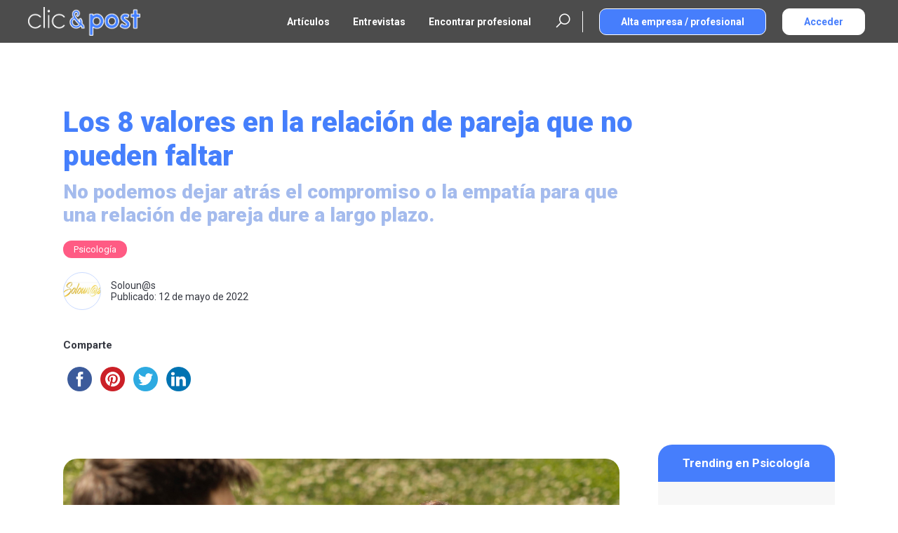

--- FILE ---
content_type: text/html; charset=UTF-8
request_url: https://clicandpost.com/psicologia/los-valores-en-la-relacion-de-pareja/
body_size: 24185
content:
<!DOCTYPE html>
<html lang="es">
<head >
<meta charset="UTF-8" />
<meta name="viewport" content="width=device-width, initial-scale=1" />
<meta name='robots' content='index, follow, max-image-preview:large, max-snippet:-1, max-video-preview:-1' />
	<style>img:is([sizes="auto" i], [sizes^="auto," i]) { contain-intrinsic-size: 3000px 1500px }</style>
	
            <script data-no-defer="1" data-ezscrex="false" data-cfasync="false" data-pagespeed-no-defer data-cookieconsent="ignore">
                var ctPublicFunctions = {"_ajax_nonce":"29f903b617","_rest_nonce":"3bd304eebe","_ajax_url":"\/wp-admin\/admin-ajax.php","_rest_url":"https:\/\/clicandpost.com\/wp-json\/","data__cookies_type":"none","data__ajax_type":"rest","data__bot_detector_enabled":"0","data__frontend_data_log_enabled":1,"cookiePrefix":"","wprocket_detected":false,"host_url":"clicandpost.com","text__ee_click_to_select":"Click to select the whole data","text__ee_original_email":"The complete one is","text__ee_got_it":"Got it","text__ee_blocked":"Bloqueado","text__ee_cannot_connect":"Cannot connect","text__ee_cannot_decode":"Can not decode email. Unknown reason","text__ee_email_decoder":"CleanTalk email decoder","text__ee_wait_for_decoding":"The magic is on the way!","text__ee_decoding_process":"Please wait a few seconds while we decode the contact data."}
            </script>
        
            <script data-no-defer="1" data-ezscrex="false" data-cfasync="false" data-pagespeed-no-defer data-cookieconsent="ignore">
                var ctPublic = {"_ajax_nonce":"29f903b617","settings__forms__check_internal":"0","settings__forms__check_external":"0","settings__forms__force_protection":"0","settings__forms__search_test":"1","settings__forms__wc_add_to_cart":"0","settings__data__bot_detector_enabled":"0","settings__sfw__anti_crawler":0,"blog_home":"https:\/\/clicandpost.com\/","pixel__setting":"0","pixel__enabled":false,"pixel__url":null,"data__email_check_before_post":"1","data__email_check_exist_post":"0","data__cookies_type":"none","data__key_is_ok":true,"data__visible_fields_required":true,"wl_brandname":"Anti-Spam by CleanTalk","wl_brandname_short":"CleanTalk","ct_checkjs_key":886901058,"emailEncoderPassKey":"f83aa9ccd399e3226442567820d92ca8","bot_detector_forms_excluded":"W10=","advancedCacheExists":false,"varnishCacheExists":false,"wc_ajax_add_to_cart":false,"theRealPerson":{"phrases":{"trpHeading":"\u00a1La insignia de la \u00abPersona real\u00bb!","trpContent1":"El comentarista act\u00faa como una persona real y se verifica que no es un bot.","trpContent2":" Anti-Spam by CleanTalk","trpContentLearnMore":"Saber m\u00e1s"},"trpContentLink":"https:\/\/cleantalk.org\/help\/the-real-person?utm_id=&amp;utm_term=&amp;utm_source=admin_side&amp;utm_medium=trp_badge&amp;utm_content=trp_badge_link_click&amp;utm_campaign=apbct_links","imgPersonUrl":"https:\/\/clicandpost.com\/wp-content\/plugins\/cleantalk-spam-protect\/css\/images\/real_user.svg","imgShieldUrl":"https:\/\/clicandpost.com\/wp-content\/plugins\/cleantalk-spam-protect\/css\/images\/shield.svg"}}
            </script>
        
	<!-- This site is optimized with the Yoast SEO plugin v26.2 - https://yoast.com/wordpress/plugins/seo/ -->
	<title>Los 8 valores en la relación de pareja que no pueden faltar - Clic&amp;Post</title>
	<link rel="canonical" href="https://clicandpost.com/psicologia/los-valores-en-la-relacion-de-pareja/" />
	<meta property="og:locale" content="es_ES" />
	<meta property="og:type" content="article" />
	<meta property="og:title" content="Los 8 valores en la relación de pareja que no pueden faltar - Clic&amp;Post" />
	<meta property="og:description" content="Muchos factores contribuyen a la longevidad de una relación romántica. Tener una relación exitosa requiere dedicación y esfuerzo. Además, el éxito es más probable cuando las personas tienen valores en la relación de pareja similares. Y es que la vida te dará cosas y pondrá a prueba la fuerza de tu relación. En esas situaciones, [&hellip;]" />
	<meta property="og:url" content="https://clicandpost.com/psicologia/los-valores-en-la-relacion-de-pareja/" />
	<meta property="og:site_name" content="Clic&amp;Post" />
	<meta property="article:published_time" content="2022-05-12T09:23:54+00:00" />
	<meta property="article:modified_time" content="2022-05-12T09:32:37+00:00" />
	<meta property="og:image" content="https://clicandpost.com/wp-content/uploads/2022/05/cuales-son-los-valores-en-la-relacion-de-pareja.webp" />
	<meta property="og:image:width" content="1000" />
	<meta property="og:image:height" content="667" />
	<meta property="og:image:type" content="image/webp" />
	<meta name="author" content="Redacción Clic&amp;Post" />
	<meta name="twitter:card" content="summary_large_image" />
	<meta name="twitter:label1" content="Escrito por" />
	<meta name="twitter:data1" content="Redacción Clic&amp;Post" />
	<meta name="twitter:label2" content="Tiempo de lectura" />
	<meta name="twitter:data2" content="5 minutos" />
	<script type="application/ld+json" class="yoast-schema-graph">{"@context":"https://schema.org","@graph":[{"@type":"Article","@id":"https://clicandpost.com/psicologia/los-valores-en-la-relacion-de-pareja/#article","isPartOf":{"@id":"https://clicandpost.com/psicologia/los-valores-en-la-relacion-de-pareja/"},"author":{"name":"Redacción Clic&amp;Post","@id":"https://clicandpost.com/#/schema/person/177ccd73ae838ce3910711135f1d7bdb"},"headline":"Los 8 valores en la relación de pareja que no pueden faltar","datePublished":"2022-05-12T09:23:54+00:00","dateModified":"2022-05-12T09:32:37+00:00","mainEntityOfPage":{"@id":"https://clicandpost.com/psicologia/los-valores-en-la-relacion-de-pareja/"},"wordCount":1002,"commentCount":0,"publisher":{"@id":"https://clicandpost.com/#organization"},"image":{"@id":"https://clicandpost.com/psicologia/los-valores-en-la-relacion-de-pareja/#primaryimage"},"thumbnailUrl":"https://clicandpost.com/wp-content/uploads/2022/05/cuales-son-los-valores-en-la-relacion-de-pareja.webp","articleSection":["Psicología"],"inLanguage":"es","potentialAction":[{"@type":"CommentAction","name":"Comment","target":["https://clicandpost.com/psicologia/los-valores-en-la-relacion-de-pareja/#respond"]}]},{"@type":"WebPage","@id":"https://clicandpost.com/psicologia/los-valores-en-la-relacion-de-pareja/","url":"https://clicandpost.com/psicologia/los-valores-en-la-relacion-de-pareja/","name":"Los 8 valores en la relación de pareja que no pueden faltar - Clic&amp;Post","isPartOf":{"@id":"https://clicandpost.com/#website"},"primaryImageOfPage":{"@id":"https://clicandpost.com/psicologia/los-valores-en-la-relacion-de-pareja/#primaryimage"},"image":{"@id":"https://clicandpost.com/psicologia/los-valores-en-la-relacion-de-pareja/#primaryimage"},"thumbnailUrl":"https://clicandpost.com/wp-content/uploads/2022/05/cuales-son-los-valores-en-la-relacion-de-pareja.webp","datePublished":"2022-05-12T09:23:54+00:00","dateModified":"2022-05-12T09:32:37+00:00","breadcrumb":{"@id":"https://clicandpost.com/psicologia/los-valores-en-la-relacion-de-pareja/#breadcrumb"},"inLanguage":"es","potentialAction":[{"@type":"ReadAction","target":["https://clicandpost.com/psicologia/los-valores-en-la-relacion-de-pareja/"]}]},{"@type":"ImageObject","inLanguage":"es","@id":"https://clicandpost.com/psicologia/los-valores-en-la-relacion-de-pareja/#primaryimage","url":"https://clicandpost.com/wp-content/uploads/2022/05/cuales-son-los-valores-en-la-relacion-de-pareja.webp","contentUrl":"https://clicandpost.com/wp-content/uploads/2022/05/cuales-son-los-valores-en-la-relacion-de-pareja.webp","width":1000,"height":667,"caption":"cuáles son los valores en la relación de pareja"},{"@type":"BreadcrumbList","@id":"https://clicandpost.com/psicologia/los-valores-en-la-relacion-de-pareja/#breadcrumb","itemListElement":[{"@type":"ListItem","position":1,"name":"Portada","item":"https://clicandpost.com/"},{"@type":"ListItem","position":2,"name":"Artículos","item":"https://clicandpost.com/articulos/"},{"@type":"ListItem","position":3,"name":"Los 8 valores en la relación de pareja que no pueden faltar"}]},{"@type":"WebSite","@id":"https://clicandpost.com/#website","url":"https://clicandpost.com/","name":"Clic&Post","description":"La revista de las PYMES y autónomos","publisher":{"@id":"https://clicandpost.com/#organization"},"potentialAction":[{"@type":"SearchAction","target":{"@type":"EntryPoint","urlTemplate":"https://clicandpost.com/?s={search_term_string}"},"query-input":{"@type":"PropertyValueSpecification","valueRequired":true,"valueName":"search_term_string"}}],"inLanguage":"es"},{"@type":"Organization","@id":"https://clicandpost.com/#organization","name":"Clic&Post","url":"https://clicandpost.com/","logo":{"@type":"ImageObject","inLanguage":"es","@id":"https://clicandpost.com/#/schema/logo/image/","url":"https://clicandpost.com/wp-content/uploads/2022/02/logo-clicpost.png","contentUrl":"https://clicandpost.com/wp-content/uploads/2022/02/logo-clicpost.png","width":1437,"height":366,"caption":"Clic&Post"},"image":{"@id":"https://clicandpost.com/#/schema/logo/image/"}},{"@type":"Person","@id":"https://clicandpost.com/#/schema/person/177ccd73ae838ce3910711135f1d7bdb","name":"Redacción Clic&amp;Post","image":{"@type":"ImageObject","inLanguage":"es","@id":"https://clicandpost.com/#/schema/person/image/","url":"https://secure.gravatar.com/avatar/fa27194baa9b4a9a627d26ad6b1d6315ad025409998506f863b44ad70a55b7c6?s=96&d=mm&r=g","contentUrl":"https://secure.gravatar.com/avatar/fa27194baa9b4a9a627d26ad6b1d6315ad025409998506f863b44ad70a55b7c6?s=96&d=mm&r=g","caption":"Redacción Clic&amp;Post"}}]}</script>
	<!-- / Yoast SEO plugin. -->


<link rel='dns-prefetch' href='//platform-api.sharethis.com' />
<link rel='dns-prefetch' href='//fonts.googleapis.com' />
<link rel='dns-prefetch' href='//use.fontawesome.com' />
<link href='https://fonts.gstatic.com' crossorigin rel='preconnect' />
<link rel="alternate" type="application/rss+xml" title="Clic&amp;Post &raquo; Feed" href="https://clicandpost.com/feed/" />
<link rel="alternate" type="application/rss+xml" title="Clic&amp;Post &raquo; Feed de los comentarios" href="https://clicandpost.com/comments/feed/" />
<link rel="alternate" type="application/rss+xml" title="Clic&amp;Post &raquo; Comentario Los 8 valores en la relación de pareja que no pueden faltar del feed" href="https://clicandpost.com/psicologia/los-valores-en-la-relacion-de-pareja/feed/" />
<script>
window._wpemojiSettings = {"baseUrl":"https:\/\/s.w.org\/images\/core\/emoji\/16.0.1\/72x72\/","ext":".png","svgUrl":"https:\/\/s.w.org\/images\/core\/emoji\/16.0.1\/svg\/","svgExt":".svg","source":{"concatemoji":"https:\/\/clicandpost.com\/wp-includes\/js\/wp-emoji-release.min.js?ver=6.8.3"}};
/*! This file is auto-generated */
!function(s,n){var o,i,e;function c(e){try{var t={supportTests:e,timestamp:(new Date).valueOf()};sessionStorage.setItem(o,JSON.stringify(t))}catch(e){}}function p(e,t,n){e.clearRect(0,0,e.canvas.width,e.canvas.height),e.fillText(t,0,0);var t=new Uint32Array(e.getImageData(0,0,e.canvas.width,e.canvas.height).data),a=(e.clearRect(0,0,e.canvas.width,e.canvas.height),e.fillText(n,0,0),new Uint32Array(e.getImageData(0,0,e.canvas.width,e.canvas.height).data));return t.every(function(e,t){return e===a[t]})}function u(e,t){e.clearRect(0,0,e.canvas.width,e.canvas.height),e.fillText(t,0,0);for(var n=e.getImageData(16,16,1,1),a=0;a<n.data.length;a++)if(0!==n.data[a])return!1;return!0}function f(e,t,n,a){switch(t){case"flag":return n(e,"\ud83c\udff3\ufe0f\u200d\u26a7\ufe0f","\ud83c\udff3\ufe0f\u200b\u26a7\ufe0f")?!1:!n(e,"\ud83c\udde8\ud83c\uddf6","\ud83c\udde8\u200b\ud83c\uddf6")&&!n(e,"\ud83c\udff4\udb40\udc67\udb40\udc62\udb40\udc65\udb40\udc6e\udb40\udc67\udb40\udc7f","\ud83c\udff4\u200b\udb40\udc67\u200b\udb40\udc62\u200b\udb40\udc65\u200b\udb40\udc6e\u200b\udb40\udc67\u200b\udb40\udc7f");case"emoji":return!a(e,"\ud83e\udedf")}return!1}function g(e,t,n,a){var r="undefined"!=typeof WorkerGlobalScope&&self instanceof WorkerGlobalScope?new OffscreenCanvas(300,150):s.createElement("canvas"),o=r.getContext("2d",{willReadFrequently:!0}),i=(o.textBaseline="top",o.font="600 32px Arial",{});return e.forEach(function(e){i[e]=t(o,e,n,a)}),i}function t(e){var t=s.createElement("script");t.src=e,t.defer=!0,s.head.appendChild(t)}"undefined"!=typeof Promise&&(o="wpEmojiSettingsSupports",i=["flag","emoji"],n.supports={everything:!0,everythingExceptFlag:!0},e=new Promise(function(e){s.addEventListener("DOMContentLoaded",e,{once:!0})}),new Promise(function(t){var n=function(){try{var e=JSON.parse(sessionStorage.getItem(o));if("object"==typeof e&&"number"==typeof e.timestamp&&(new Date).valueOf()<e.timestamp+604800&&"object"==typeof e.supportTests)return e.supportTests}catch(e){}return null}();if(!n){if("undefined"!=typeof Worker&&"undefined"!=typeof OffscreenCanvas&&"undefined"!=typeof URL&&URL.createObjectURL&&"undefined"!=typeof Blob)try{var e="postMessage("+g.toString()+"("+[JSON.stringify(i),f.toString(),p.toString(),u.toString()].join(",")+"));",a=new Blob([e],{type:"text/javascript"}),r=new Worker(URL.createObjectURL(a),{name:"wpTestEmojiSupports"});return void(r.onmessage=function(e){c(n=e.data),r.terminate(),t(n)})}catch(e){}c(n=g(i,f,p,u))}t(n)}).then(function(e){for(var t in e)n.supports[t]=e[t],n.supports.everything=n.supports.everything&&n.supports[t],"flag"!==t&&(n.supports.everythingExceptFlag=n.supports.everythingExceptFlag&&n.supports[t]);n.supports.everythingExceptFlag=n.supports.everythingExceptFlag&&!n.supports.flag,n.DOMReady=!1,n.readyCallback=function(){n.DOMReady=!0}}).then(function(){return e}).then(function(){var e;n.supports.everything||(n.readyCallback(),(e=n.source||{}).concatemoji?t(e.concatemoji):e.wpemoji&&e.twemoji&&(t(e.twemoji),t(e.wpemoji)))}))}((window,document),window._wpemojiSettings);
</script>
<link rel='stylesheet' id='genesis-sample-css' href='https://clicandpost.com/wp-content/themes/clic-post/style.css?ver=3.4.1' media='all' />
<style id='genesis-sample-inline-css'>


		a,
		.entry-title a:focus,
		.entry-title a:hover,
		.genesis-nav-menu a:focus,
		.genesis-nav-menu a:hover,
		.genesis-nav-menu .current-menu-item > a,
		.genesis-nav-menu .sub-menu .current-menu-item > a:focus,
		.genesis-nav-menu .sub-menu .current-menu-item > a:hover,
		.menu-toggle:focus,
		.menu-toggle:hover,
		.sub-menu-toggle:focus,
		.sub-menu-toggle:hover {
			color: #467efc;
		}

		

		button:focus,
		button:hover,
		input[type="button"]:focus,
		input[type="button"]:hover,
		input[type="reset"]:focus,
		input[type="reset"]:hover,
		input[type="submit"]:focus,
		input[type="submit"]:hover,
		input[type="reset"]:focus,
		input[type="reset"]:hover,
		input[type="submit"]:focus,
		input[type="submit"]:hover,
		.site-container div.wpforms-container-full .wpforms-form input[type="submit"]:focus,
		.site-container div.wpforms-container-full .wpforms-form input[type="submit"]:hover,
		.site-container div.wpforms-container-full .wpforms-form button[type="submit"]:focus,
		.site-container div.wpforms-container-full .wpforms-form button[type="submit"]:hover,
		.button:focus,
		.button:hover {
			background-color: #467efc;
			color: #ffffff;
		}

		@media only screen and (min-width: 960px) {
			.genesis-nav-menu > .menu-highlight > a:hover,
			.genesis-nav-menu > .menu-highlight > a:focus,
			.genesis-nav-menu > .menu-highlight.current-menu-item > a {
				background-color: #467efc;
				color: #ffffff;
			}
		}
		
		.wp-custom-logo .site-container .custom-logo-link {
			aspect-ratio: 350/89.144050104384;
		}
		
</style>
<style id='wp-emoji-styles-inline-css'>

	img.wp-smiley, img.emoji {
		display: inline !important;
		border: none !important;
		box-shadow: none !important;
		height: 1em !important;
		width: 1em !important;
		margin: 0 0.07em !important;
		vertical-align: -0.1em !important;
		background: none !important;
		padding: 0 !important;
	}
</style>
<link rel='stylesheet' id='wp-block-library-css' href='https://clicandpost.com/wp-includes/css/dist/block-library/style.min.css?ver=6.8.3' media='all' />
<style id='classic-theme-styles-inline-css'>
/*! This file is auto-generated */
.wp-block-button__link{color:#fff;background-color:#32373c;border-radius:9999px;box-shadow:none;text-decoration:none;padding:calc(.667em + 2px) calc(1.333em + 2px);font-size:1.125em}.wp-block-file__button{background:#32373c;color:#fff;text-decoration:none}
</style>
<style id='font-awesome-svg-styles-default-inline-css'>
.svg-inline--fa {
  display: inline-block;
  height: 1em;
  overflow: visible;
  vertical-align: -.125em;
}
</style>
<link rel='stylesheet' id='font-awesome-svg-styles-css' href='https://clicandpost.com/wp-content/uploads/font-awesome/v6.7.1/css/svg-with-js.css' media='all' />
<style id='font-awesome-svg-styles-inline-css'>
   .wp-block-font-awesome-icon svg::before,
   .wp-rich-text-font-awesome-icon svg::before {content: unset;}
</style>
<style id='global-styles-inline-css'>
:root{--wp--preset--aspect-ratio--square: 1;--wp--preset--aspect-ratio--4-3: 4/3;--wp--preset--aspect-ratio--3-4: 3/4;--wp--preset--aspect-ratio--3-2: 3/2;--wp--preset--aspect-ratio--2-3: 2/3;--wp--preset--aspect-ratio--16-9: 16/9;--wp--preset--aspect-ratio--9-16: 9/16;--wp--preset--color--black: #000000;--wp--preset--color--cyan-bluish-gray: #abb8c3;--wp--preset--color--white: #ffffff;--wp--preset--color--pale-pink: #f78da7;--wp--preset--color--vivid-red: #cf2e2e;--wp--preset--color--luminous-vivid-orange: #ff6900;--wp--preset--color--luminous-vivid-amber: #fcb900;--wp--preset--color--light-green-cyan: #7bdcb5;--wp--preset--color--vivid-green-cyan: #00d084;--wp--preset--color--pale-cyan-blue: #8ed1fc;--wp--preset--color--vivid-cyan-blue: #0693e3;--wp--preset--color--vivid-purple: #9b51e0;--wp--preset--color--theme-primary: #467efc;--wp--preset--color--theme-secondary: #467efc;--wp--preset--gradient--vivid-cyan-blue-to-vivid-purple: linear-gradient(135deg,rgba(6,147,227,1) 0%,rgb(155,81,224) 100%);--wp--preset--gradient--light-green-cyan-to-vivid-green-cyan: linear-gradient(135deg,rgb(122,220,180) 0%,rgb(0,208,130) 100%);--wp--preset--gradient--luminous-vivid-amber-to-luminous-vivid-orange: linear-gradient(135deg,rgba(252,185,0,1) 0%,rgba(255,105,0,1) 100%);--wp--preset--gradient--luminous-vivid-orange-to-vivid-red: linear-gradient(135deg,rgba(255,105,0,1) 0%,rgb(207,46,46) 100%);--wp--preset--gradient--very-light-gray-to-cyan-bluish-gray: linear-gradient(135deg,rgb(238,238,238) 0%,rgb(169,184,195) 100%);--wp--preset--gradient--cool-to-warm-spectrum: linear-gradient(135deg,rgb(74,234,220) 0%,rgb(151,120,209) 20%,rgb(207,42,186) 40%,rgb(238,44,130) 60%,rgb(251,105,98) 80%,rgb(254,248,76) 100%);--wp--preset--gradient--blush-light-purple: linear-gradient(135deg,rgb(255,206,236) 0%,rgb(152,150,240) 100%);--wp--preset--gradient--blush-bordeaux: linear-gradient(135deg,rgb(254,205,165) 0%,rgb(254,45,45) 50%,rgb(107,0,62) 100%);--wp--preset--gradient--luminous-dusk: linear-gradient(135deg,rgb(255,203,112) 0%,rgb(199,81,192) 50%,rgb(65,88,208) 100%);--wp--preset--gradient--pale-ocean: linear-gradient(135deg,rgb(255,245,203) 0%,rgb(182,227,212) 50%,rgb(51,167,181) 100%);--wp--preset--gradient--electric-grass: linear-gradient(135deg,rgb(202,248,128) 0%,rgb(113,206,126) 100%);--wp--preset--gradient--midnight: linear-gradient(135deg,rgb(2,3,129) 0%,rgb(40,116,252) 100%);--wp--preset--font-size--small: 12px;--wp--preset--font-size--medium: 20px;--wp--preset--font-size--large: 20px;--wp--preset--font-size--x-large: 42px;--wp--preset--font-size--normal: 18px;--wp--preset--font-size--larger: 24px;--wp--preset--spacing--20: 0.44rem;--wp--preset--spacing--30: 0.67rem;--wp--preset--spacing--40: 1rem;--wp--preset--spacing--50: 1.5rem;--wp--preset--spacing--60: 2.25rem;--wp--preset--spacing--70: 3.38rem;--wp--preset--spacing--80: 5.06rem;--wp--preset--shadow--natural: 6px 6px 9px rgba(0, 0, 0, 0.2);--wp--preset--shadow--deep: 12px 12px 50px rgba(0, 0, 0, 0.4);--wp--preset--shadow--sharp: 6px 6px 0px rgba(0, 0, 0, 0.2);--wp--preset--shadow--outlined: 6px 6px 0px -3px rgba(255, 255, 255, 1), 6px 6px rgba(0, 0, 0, 1);--wp--preset--shadow--crisp: 6px 6px 0px rgba(0, 0, 0, 1);}:where(.is-layout-flex){gap: 0.5em;}:where(.is-layout-grid){gap: 0.5em;}body .is-layout-flex{display: flex;}.is-layout-flex{flex-wrap: wrap;align-items: center;}.is-layout-flex > :is(*, div){margin: 0;}body .is-layout-grid{display: grid;}.is-layout-grid > :is(*, div){margin: 0;}:where(.wp-block-columns.is-layout-flex){gap: 2em;}:where(.wp-block-columns.is-layout-grid){gap: 2em;}:where(.wp-block-post-template.is-layout-flex){gap: 1.25em;}:where(.wp-block-post-template.is-layout-grid){gap: 1.25em;}.has-black-color{color: var(--wp--preset--color--black) !important;}.has-cyan-bluish-gray-color{color: var(--wp--preset--color--cyan-bluish-gray) !important;}.has-white-color{color: var(--wp--preset--color--white) !important;}.has-pale-pink-color{color: var(--wp--preset--color--pale-pink) !important;}.has-vivid-red-color{color: var(--wp--preset--color--vivid-red) !important;}.has-luminous-vivid-orange-color{color: var(--wp--preset--color--luminous-vivid-orange) !important;}.has-luminous-vivid-amber-color{color: var(--wp--preset--color--luminous-vivid-amber) !important;}.has-light-green-cyan-color{color: var(--wp--preset--color--light-green-cyan) !important;}.has-vivid-green-cyan-color{color: var(--wp--preset--color--vivid-green-cyan) !important;}.has-pale-cyan-blue-color{color: var(--wp--preset--color--pale-cyan-blue) !important;}.has-vivid-cyan-blue-color{color: var(--wp--preset--color--vivid-cyan-blue) !important;}.has-vivid-purple-color{color: var(--wp--preset--color--vivid-purple) !important;}.has-black-background-color{background-color: var(--wp--preset--color--black) !important;}.has-cyan-bluish-gray-background-color{background-color: var(--wp--preset--color--cyan-bluish-gray) !important;}.has-white-background-color{background-color: var(--wp--preset--color--white) !important;}.has-pale-pink-background-color{background-color: var(--wp--preset--color--pale-pink) !important;}.has-vivid-red-background-color{background-color: var(--wp--preset--color--vivid-red) !important;}.has-luminous-vivid-orange-background-color{background-color: var(--wp--preset--color--luminous-vivid-orange) !important;}.has-luminous-vivid-amber-background-color{background-color: var(--wp--preset--color--luminous-vivid-amber) !important;}.has-light-green-cyan-background-color{background-color: var(--wp--preset--color--light-green-cyan) !important;}.has-vivid-green-cyan-background-color{background-color: var(--wp--preset--color--vivid-green-cyan) !important;}.has-pale-cyan-blue-background-color{background-color: var(--wp--preset--color--pale-cyan-blue) !important;}.has-vivid-cyan-blue-background-color{background-color: var(--wp--preset--color--vivid-cyan-blue) !important;}.has-vivid-purple-background-color{background-color: var(--wp--preset--color--vivid-purple) !important;}.has-black-border-color{border-color: var(--wp--preset--color--black) !important;}.has-cyan-bluish-gray-border-color{border-color: var(--wp--preset--color--cyan-bluish-gray) !important;}.has-white-border-color{border-color: var(--wp--preset--color--white) !important;}.has-pale-pink-border-color{border-color: var(--wp--preset--color--pale-pink) !important;}.has-vivid-red-border-color{border-color: var(--wp--preset--color--vivid-red) !important;}.has-luminous-vivid-orange-border-color{border-color: var(--wp--preset--color--luminous-vivid-orange) !important;}.has-luminous-vivid-amber-border-color{border-color: var(--wp--preset--color--luminous-vivid-amber) !important;}.has-light-green-cyan-border-color{border-color: var(--wp--preset--color--light-green-cyan) !important;}.has-vivid-green-cyan-border-color{border-color: var(--wp--preset--color--vivid-green-cyan) !important;}.has-pale-cyan-blue-border-color{border-color: var(--wp--preset--color--pale-cyan-blue) !important;}.has-vivid-cyan-blue-border-color{border-color: var(--wp--preset--color--vivid-cyan-blue) !important;}.has-vivid-purple-border-color{border-color: var(--wp--preset--color--vivid-purple) !important;}.has-vivid-cyan-blue-to-vivid-purple-gradient-background{background: var(--wp--preset--gradient--vivid-cyan-blue-to-vivid-purple) !important;}.has-light-green-cyan-to-vivid-green-cyan-gradient-background{background: var(--wp--preset--gradient--light-green-cyan-to-vivid-green-cyan) !important;}.has-luminous-vivid-amber-to-luminous-vivid-orange-gradient-background{background: var(--wp--preset--gradient--luminous-vivid-amber-to-luminous-vivid-orange) !important;}.has-luminous-vivid-orange-to-vivid-red-gradient-background{background: var(--wp--preset--gradient--luminous-vivid-orange-to-vivid-red) !important;}.has-very-light-gray-to-cyan-bluish-gray-gradient-background{background: var(--wp--preset--gradient--very-light-gray-to-cyan-bluish-gray) !important;}.has-cool-to-warm-spectrum-gradient-background{background: var(--wp--preset--gradient--cool-to-warm-spectrum) !important;}.has-blush-light-purple-gradient-background{background: var(--wp--preset--gradient--blush-light-purple) !important;}.has-blush-bordeaux-gradient-background{background: var(--wp--preset--gradient--blush-bordeaux) !important;}.has-luminous-dusk-gradient-background{background: var(--wp--preset--gradient--luminous-dusk) !important;}.has-pale-ocean-gradient-background{background: var(--wp--preset--gradient--pale-ocean) !important;}.has-electric-grass-gradient-background{background: var(--wp--preset--gradient--electric-grass) !important;}.has-midnight-gradient-background{background: var(--wp--preset--gradient--midnight) !important;}.has-small-font-size{font-size: var(--wp--preset--font-size--small) !important;}.has-medium-font-size{font-size: var(--wp--preset--font-size--medium) !important;}.has-large-font-size{font-size: var(--wp--preset--font-size--large) !important;}.has-x-large-font-size{font-size: var(--wp--preset--font-size--x-large) !important;}
:where(.wp-block-post-template.is-layout-flex){gap: 1.25em;}:where(.wp-block-post-template.is-layout-grid){gap: 1.25em;}
:where(.wp-block-columns.is-layout-flex){gap: 2em;}:where(.wp-block-columns.is-layout-grid){gap: 2em;}
:root :where(.wp-block-pullquote){font-size: 1.5em;line-height: 1.6;}
</style>
<link rel='stylesheet' id='cleantalk-public-css-css' href='https://clicandpost.com/wp-content/plugins/cleantalk-spam-protect/css/cleantalk-public.min.css?ver=6.70.1_1766172871' media='all' />
<link rel='stylesheet' id='cleantalk-email-decoder-css-css' href='https://clicandpost.com/wp-content/plugins/cleantalk-spam-protect/css/cleantalk-email-decoder.min.css?ver=6.70.1_1766172871' media='all' />
<link rel='stylesheet' id='cleantalk-trp-css-css' href='https://clicandpost.com/wp-content/plugins/cleantalk-spam-protect/css/cleantalk-trp.min.css?ver=6.70.1_1766172871' media='all' />
<link rel='stylesheet' id='clic-post-css' href='https://clicandpost.com/wp-content/plugins/clic-post/public/css/clic-post-public.css?ver=1.0.0' media='all' />
<link rel='stylesheet' id='contact-form-7-css' href='https://clicandpost.com/wp-content/plugins/contact-form-7/includes/css/styles.css?ver=6.1.2' media='all' />
<link rel='stylesheet' id='cmplz-general-css' href='https://clicandpost.com/wp-content/plugins/complianz-gdpr-premium/assets/css/cookieblocker.min.css?ver=1761666446' media='all' />
<link rel='stylesheet' id='genesis-sample-fonts-css' href='https://fonts.googleapis.com/css?family=Source+Sans+Pro:400,400i,600,700&#038;display=swap' media='all' />
<link rel='stylesheet' id='dashicons-css' href='https://clicandpost.com/wp-includes/css/dashicons.min.css?ver=6.8.3' media='all' />
<link rel='stylesheet' id='genesis-sample-gutenberg-css' href='https://clicandpost.com/wp-content/themes/clic-post/lib/gutenberg/front-end.css?ver=3.4.1' media='all' />
<style id='genesis-sample-gutenberg-inline-css'>
.gb-block-post-grid .gb-post-grid-items h2 a:hover {
	color: #467efc;
}

.site-container .wp-block-button .wp-block-button__link {
	background-color: #467efc;
}

.wp-block-button .wp-block-button__link:not(.has-background),
.wp-block-button .wp-block-button__link:not(.has-background):focus,
.wp-block-button .wp-block-button__link:not(.has-background):hover {
	color: #ffffff;
}

.site-container .wp-block-button.is-style-outline .wp-block-button__link {
	color: #467efc;
}

.site-container .wp-block-button.is-style-outline .wp-block-button__link:focus,
.site-container .wp-block-button.is-style-outline .wp-block-button__link:hover {
	color: #69a1ff;
}		.site-container .has-small-font-size {
			font-size: 12px;
		}		.site-container .has-normal-font-size {
			font-size: 18px;
		}		.site-container .has-large-font-size {
			font-size: 20px;
		}		.site-container .has-larger-font-size {
			font-size: 24px;
		}		.site-container .has-theme-primary-color,
		.site-container .wp-block-button .wp-block-button__link.has-theme-primary-color,
		.site-container .wp-block-button.is-style-outline .wp-block-button__link.has-theme-primary-color {
			color: #467efc;
		}

		.site-container .has-theme-primary-background-color,
		.site-container .wp-block-button .wp-block-button__link.has-theme-primary-background-color,
		.site-container .wp-block-pullquote.is-style-solid-color.has-theme-primary-background-color {
			background-color: #467efc;
		}		.site-container .has-theme-secondary-color,
		.site-container .wp-block-button .wp-block-button__link.has-theme-secondary-color,
		.site-container .wp-block-button.is-style-outline .wp-block-button__link.has-theme-secondary-color {
			color: #467efc;
		}

		.site-container .has-theme-secondary-background-color,
		.site-container .wp-block-button .wp-block-button__link.has-theme-secondary-background-color,
		.site-container .wp-block-pullquote.is-style-solid-color.has-theme-secondary-background-color {
			background-color: #467efc;
		}
</style>
<link rel='stylesheet' id='font-awesome-official-css' href='https://use.fontawesome.com/releases/v6.7.1/css/all.css' media='all' integrity="sha384-QI8z31KmtR+tk1MYi0DfgxrjYgpTpLLol3bqZA/Q1Y8BvH+6k7/Huoj38gQOaCS7" crossorigin="anonymous" />
<link rel='stylesheet' id='font-awesome-official-v4shim-css' href='https://use.fontawesome.com/releases/v6.7.1/css/v4-shims.css' media='all' integrity="sha384-R64+fQmO33bGWclNEac7wTslE6q6qYBlYBl8/ih3jdfiYZsUJ3OvPpaWQNgnKZL0" crossorigin="anonymous" />
<script src="https://clicandpost.com/wp-content/plugins/cleantalk-spam-protect/js/apbct-public-bundle_gathering.min.js?ver=6.70.1_1766172871" id="apbct-public-bundle_gathering.min-js-js"></script>
<script src="https://clicandpost.com/wp-includes/js/jquery/jquery.min.js?ver=3.7.1" id="jquery-core-js"></script>
<script src="https://clicandpost.com/wp-includes/js/jquery/jquery-migrate.min.js?ver=3.4.1" id="jquery-migrate-js"></script>
<script src="https://clicandpost.com/wp-content/plugins/clic-post/public/js/clic-post-public.js?ver=1.0.0" id="clic-post-js"></script>
<script src="//platform-api.sharethis.com/js/sharethis.js?ver=8.5.3#property=67474b26231a330012e921a1&amp;product=gdpr-compliance-tool-v2&amp;source=simple-share-buttons-adder-wordpress" id="simple-share-buttons-adder-mu-js"></script>
<link rel="https://api.w.org/" href="https://clicandpost.com/wp-json/" /><link rel="alternate" title="JSON" type="application/json" href="https://clicandpost.com/wp-json/wp/v2/posts/10392" /><link rel="EditURI" type="application/rsd+xml" title="RSD" href="https://clicandpost.com/xmlrpc.php?rsd" />
<meta name="generator" content="WordPress 6.8.3" />
<link rel='shortlink' href='https://clicandpost.com/?p=10392' />
<link rel="alternate" title="oEmbed (JSON)" type="application/json+oembed" href="https://clicandpost.com/wp-json/oembed/1.0/embed?url=https%3A%2F%2Fclicandpost.com%2Fpsicologia%2Flos-valores-en-la-relacion-de-pareja%2F" />
<link rel="alternate" title="oEmbed (XML)" type="text/xml+oembed" href="https://clicandpost.com/wp-json/oembed/1.0/embed?url=https%3A%2F%2Fclicandpost.com%2Fpsicologia%2Flos-valores-en-la-relacion-de-pareja%2F&#038;format=xml" />
			<style>.cmplz-hidden {
					display: none !important;
				}</style><link rel="pingback" href="https://clicandpost.com/xmlrpc.php" />
<script async src="https://pagead2.googlesyndication.com/pagead/js/adsbygoogle.js?client=ca-pub-3640040416975195"
     crossorigin="anonymous"></script><link rel="icon" href="https://clicandpost.com/wp-content/uploads/2022/02/cropped-favicon-clicpost-75x75.png" sizes="32x32" />
<link rel="icon" href="https://clicandpost.com/wp-content/uploads/2022/02/cropped-favicon-clicpost-300x300.png" sizes="192x192" />
<link rel="apple-touch-icon" href="https://clicandpost.com/wp-content/uploads/2022/02/cropped-favicon-clicpost-300x300.png" />
<meta name="msapplication-TileImage" content="https://clicandpost.com/wp-content/uploads/2022/02/cropped-favicon-clicpost-300x300.png" />

<script src="https://code.jquery.com/jquery-1.12.4.js"></script>



<link rel="stylesheet" type="text/css" href="https://clicandpost.com/wp-content/themes/clic-post/layouts/bootstrap/bootstrap-grid.min.css">

<link rel="stylesheet" href="https://clicandpost.com/wp-content/themes/clic-post/inc/variables.css">

<link rel="preconnect" href="https://fonts.googleapis.com">
<link rel="preconnect" href="https://fonts.gstatic.com" crossorigin>
<link href="https://fonts.googleapis.com/css2?family=Roboto:wght@400;700;900&display=swap" rel="stylesheet">

<link rel="stylesheet" href="https://unpkg.com/flickity@2/dist/flickity.min.css">
<script src="https://unpkg.com/flickity@2/dist/flickity.pkgd.min.js"></script>
<link rel="stylesheet" href="https://unpkg.com/flickity-fade@1/flickity-fade.css">
<script src="https://unpkg.com/flickity-fade@1/flickity-fade.js"></script>

<link rel="stylesheet" href="https://maxst.icons8.com/vue-static/landings/line-awesome/line-awesome/1.3.0/css/line-awesome.min.css">
<!--<script src="https://kit.fontawesome.com/181a261b27.js" crossorigin="anonymous"></script>-->


<script src="https://cdn.jsdelivr.net/npm/lightgallery.js@1.4.0/dist/js/lightgallery.min.js"></script>
<link href="https://cdn.jsdelivr.net/npm/lightgallery.js@1.4.0/dist/css/lightgallery.min.css" rel="stylesheet">

<script type="text/javascript" src="https://www.google.com/recaptcha/api.js"></script>


<script type="text/javascript" src="https://clicandpost.com/wp-content/themes/clic-post/js/functions-style.js"></script>

<link href='https://clicandpost.com/wp-content/themes/clic-post/layouts/blog.css' type='text/css' rel='stylesheet' media='screen, projection' /><link href='https://clicandpost.com/wp-content/themes/clic-post/layouts/busqueda-profesional.css' type='text/css' rel='stylesheet' media='screen, projection' />
    <script type="text/javascript">
        jQuery(function($) {
            var margin_site_inner= function(){
                var alto_header=$('.main-header').outerHeight();
                $('.site-inner').css('margin-top',alto_header+'px');
            };
            $(window).load(function() {
                margin_site_inner();
            });
            $(window).resize(function() {
                margin_site_inner();
            });
            
        });
    </script>


</head>
<body class="wp-singular post-template-default single single-post postid-10392 single-format-standard wp-custom-logo wp-embed-responsive wp-theme-genesis wp-child-theme-clic-post header-full-width full-width-content genesis-breadcrumbs-hidden genesis-singular-image-hidden genesis-footer-widgets-hidden no-js first-block-core-paragraph">	<script>
	//<![CDATA[
	(function(){
		var c = document.body.classList;
		c.remove( 'no-js' );
		c.add( 'js' );
	})();
	//]]>
	</script>
	<div class="site-container"><ul class="genesis-skip-link"><li><a href="#genesis-content" class="screen-reader-shortcut"> Saltar al contenido principal</a></li></ul><script type="text/javascript">
    jQuery('p:empty').remove();
</script>


<!--<input type="checkbox" id="encontrar-profesional-open" style="display:none">-->
<input type="checkbox" id="control-menu-mobile" style="display:none">
<input type="checkbox" id="search-icon" style="display: none;">

<header class="main-header" style="">
    <div class="wrap">
        <div class="logo">
            <a href="https://clicandpost.com">
                <img src="https://clicandpost.com/wp-content/themes/clic-post/images/general/ClicPost-logo.png">
            </a>
        </div>
        <div class="menu-content">
            <div class="control-menu">     
                <div class="menu-principal-container"><ul id="menu-principal" class="menu"><li id="menu-item-7988" class="menu-item menu-item-type-post_type menu-item-object-page current_page_parent menu-item-7988"><a href="https://clicandpost.com/articulos/">Artículos</a></li>
<li id="menu-item-16952" class="menu-item menu-item-type-custom menu-item-object-custom menu-item-16952"><a href="https://clicandpost.com/entrevista/">Entrevistas</a></li>
<li id="menu-item-16848" class="menu-item menu-item-type-post_type menu-item-object-page menu-item-16848"><a href="https://clicandpost.com/buscar-profesional/">Encontrar profesional</a></li>
</ul></div>            </div>
            <div class="search">
                
                <label for="search-icon"><i class="las la-search"></i></label>
            </div>

                                <ul class="buttons-header">
                        <li>
                            <a class="button button-blue" href="https://clicandpost.com/ventajas-premium/">Alta empresa / profesional</a>
                        </li>
                        <li>
                            <a class="button button-transparent" href="https://clicandpost.com/acceder/">Acceder</a>
                        </li>
                    </ul>
                            
                    </div>
    </div>
</header>

 <div class="menu-mobile-header">
                
    <label for="control-menu-mobile">
        <img src="https://clicandpost.com/wp-content/themes/clic-post/images/general/menu-mobile-open.png">
    </label>
</div>

<div class="menu-mobile-container">
    <div class="control">
        <div class="logo">
            <a href="https://clicandpost.com">
                <img src="https://clicandpost.com/wp-content/themes/clic-post/images/general/clic-post-logo.png">
            </a>
        </div>

        <div class="links-menu">
            <div class="menu-movil-container"><ul id="menu-movil" class="menu"><li id="menu-item-7987" class="menu-item menu-item-type-post_type menu-item-object-page current_page_parent menu-item-7987"><a href="https://clicandpost.com/articulos/">Artículos</a></li>
<li id="menu-item-17005" class="menu-item menu-item-type-custom menu-item-object-custom menu-item-17005"><a href="https://clicandpost.com/entrevista/">Entrevistas</a></li>
<li id="menu-item-16847" class="menu-item menu-item-type-post_type menu-item-object-page menu-item-16847"><a href="https://clicandpost.com/buscar-profesional/">Encontrar profesional</a></li>
</ul></div>        </div>
        <!--
        <ul class="buttons-header-mobile">
            <li>
                <a class="button button-blue" href="https://clicandpost.com/registro/">Date de alta</a>
            </li>
            <li>
                <a class="button button-transparent" href="https://clicandpost.com/acceder/">Acceder</a>
            </li>
        </ul>
        -->
                             <ul class="buttons-header">
                        <li>
                            <a class="button button-blue" href="https://clicandpost.com/ventajas-premium/">Alta empresa / profesional</a>
                        </li>
                        <li>
                            <a class="button button-transparent" href="https://clicandpost.com/acceder/">Acceder</a>
                        </li>
                    </ul>
                
        <div class="close-label">
            <label for="control-menu-mobile"><i class="las la-times"></i></label>
        </div>
    </div>    
</div>
<div class="black-bg"></div>


<div class="search-window">
    <div class="control">
        <div class="close">
            <label for="search-icon"><i class="las la-times"></i></label>
        </div>
         <div>   
            <p class="title">Buscar</p>
            <form role="search" action="https://clicandpost.com/" method="get" id="searchform">
            <input type="text" name="s" placeholder="Búsqueda"/>
            <!--<input type="hidden" name="post_type" value="post" />-->
            <input type="hidden" name="post_type[]" value="post" />
            <input type="hidden" name="post_type[]" value="escaparate" />
            <input type="hidden" name="post_type[]" value="entrevista" />
            <input type="submit" alt="Buscar" value="Buscar" />
          </form>
         </div>
    </div>
</div>
<div class="search-window-bg"></div>



<div class="site-inner"><style type="text/css">
    .page-id-16818 .banner-buscador{
        display: none!important;
    }
</style>


	<div class="wrap wrap-blog single-publicacion normal-section">
		<div class="row">
			<div class="col-12 col-sm-12 col-lg-8 col-xl-9">
												<h1 class="normal-title">Los 8 valores en la relación de pareja que no pueden faltar</h1>
				<h2 class="subtitle">No podemos dejar atrás el compromiso o la empatía para que una relación de pareja dure a largo plazo.</h2>
				<ul class="categories">
					<li><a style="background-color:#FF5B84" href="https://clicandpost.com/psicologia/">Psicología</a></li>	            </ul>
	            <div class="autor">
	            	<a class="image-link" href="https://clicandpost.com/directorio/estetica/solouns/">

                                                            <div class="image" style="background-image:url(https://clicandpost.com/wp-content/uploads/profesionals/PERFIL%20PROFESIONAL%20%283%29-14294.jpg)"></div>
                    	            	</a>
	            	<div class="name-publicacion">
	            		<a href="https://clicandpost.com/directorio/estetica/solouns/">Soloun@s</a>
	            			            		<span>Publicado: 12 de mayo de 2022</span>
	            		
	            	</div>
	            </div>



	            <div class="share-social">
	            	<p style="font-weight: bold; margin-bottom:0">Comparte</p>
					<!-- Simple Share Buttons Adder (8.5.3) simplesharebuttons.com --><div class="ssba-classic-2 ssba ssbp-wrap aligncenter ssbp--theme-1"><div style="text-align:N"><span class="ssba-share-text">Share this...</span><br/><a data-site="facebook" class="ssba_facebook_share ssba_share_link" href="https://www.facebook.com/sharer.php?t=Los 8 valores en la relación de pareja que no pueden faltar&u=https://clicandpost.com/psicologia/los-valores-en-la-relacion-de-pareja/"  style="color:; background-color: ; height: 48px; width: 48px; " ><img src="https://clicandpost.com/wp-content/plugins/simple-share-buttons-adder/buttons/somacro/facebook.png" style="width: 35px;" title="facebook" class="ssba ssba-img" alt="Share on facebook" /><div title="Facebook" class="ssbp-text">Facebook</div></a><a data-site="pinterest" class="ssba_pinterest_share ssba_share_link" href="https://pinterest.com/pin/create/button/?description=Los 8 valores en la relación de pareja que no pueden faltar&media=&url=https://clicandpost.com/psicologia/los-valores-en-la-relacion-de-pareja/"  style="color:; background-color: ; height: 48px; width: 48px; " ><img src="https://clicandpost.com/wp-content/plugins/simple-share-buttons-adder/buttons/somacro/pinterest.png" style="width: 35px;" title="pinterest" class="ssba ssba-img" alt="Share on pinterest" /><div title="Pinterest" class="ssbp-text">Pinterest</div></a><a data-site="twitter" class="ssba_twitter_share ssba_share_link" href="https://twitter.com/intent/tweet?text=Los 8 valores en la relación de pareja que no pueden faltar&url=https://clicandpost.com/psicologia/los-valores-en-la-relacion-de-pareja/&via="  style="color:; background-color: ; height: 48px; width: 48px; " ><img src="https://clicandpost.com/wp-content/plugins/simple-share-buttons-adder/buttons/somacro/twitter.png" style="width: 35px;" title="twitter" class="ssba ssba-img" alt="Share on twitter" /><div title="Twitter" class="ssbp-text">Twitter</div></a><a data-site="linkedin" class="ssba_linkedin_share ssba_share_link" href="https://www.linkedin.com/shareArticle?title=Los 8 valores en la relación de pareja que no pueden faltar&url=https://clicandpost.com/psicologia/los-valores-en-la-relacion-de-pareja/"  style="color:; background-color: ; height: 48px; width: 48px; " ><img src="https://clicandpost.com/wp-content/plugins/simple-share-buttons-adder/buttons/somacro/linkedin.png" style="width: 35px;" title="linkedin" class="ssba ssba-img" alt="Share on linkedin" /><div title="Linkedin" class="ssbp-text">Linkedin</div></a></div></div>				</div>
	        </div>
		</div>


		<div class="row control-margin">
			<div class="col-12 col-sm-12 col-lg-8 col-xl-9 info">
				<div class="control">
					<div class="featured-image">
						<img width="1000" height="667" src="https://clicandpost.com/wp-content/uploads/2022/05/cuales-son-los-valores-en-la-relacion-de-pareja.webp" class="attachment-post-thumbnail size-post-thumbnail wp-post-image" alt="cuáles son los valores en la relación de pareja" decoding="async" fetchpriority="high" srcset="https://clicandpost.com/wp-content/uploads/2022/05/cuales-son-los-valores-en-la-relacion-de-pareja.webp 1000w, https://clicandpost.com/wp-content/uploads/2022/05/cuales-son-los-valores-en-la-relacion-de-pareja-300x200.webp 300w, https://clicandpost.com/wp-content/uploads/2022/05/cuales-son-los-valores-en-la-relacion-de-pareja-768x512.webp 768w" sizes="(max-width: 1000px) 100vw, 1000px" />					</div>

					<div class="contenido">
						
<p>Muchos factores contribuyen a la longevidad de una relación romántica. Tener <strong>una relación exitosa requiere dedicación y esfuerzo</strong>. Además, el éxito es más probable cuando las personas tienen valores en la relación de pareja similares.</p>



<p>Y es que la vida te dará cosas y pondrá a prueba la fuerza de tu relación. En esas situaciones, los valores en la relación de pareja compatibles <strong>pueden brindaros la resistencia necesaria para atravesar los obstáculos</strong> unidos.</p>



<h2 class="wp-block-heading">La comunicación como uno de los valores en la relación de pareja</h2>



<p>En pocas palabras, la comunicación es <strong>la forma en que hablamos entre nosotros</strong>. Existe evidencia sustancial que muestra la importancia de la comunicación para el éxito de la relación.</p>



<p>Los estudios muestran que tanto hombres como mujeres valoran <strong>las habilidades orientadas afectivamente como más importantes que las habilidades instrumentales</strong>.</p>



<p>Podría deberse a que la forma en que abordamos la situación y tratamos a nuestra pareja cuando las cosas van mal tiene un efecto directo en cómo se sienten con respecto a nosotros, nuestra relación y ellos mismos.</p>



<p>En última instancia, todos deseamos no solo <strong>resolver el problema, sino también sentirnos atendidos mientras lo hacemos</strong>. Por lo tanto, la investigación respalda que la comunicación es uno de los valores en la relación de pareja más críticos que afectan a la longevidad de la relación.</p>



<h2 class="wp-block-heading">No puede faltar el compromiso</h2>



<p>El compromiso es uno de los ejemplos de valores en la relación de pareja que contribuye de manera importante al bienestar de una pareja. Los expertos indican que <strong>tanto los niveles de compromiso como la reciprocidad percibida en la relación tienen que ver con la prosperidad</strong> de la misma.</p>



<p>Estar dedicados el uno al otro y esforzarse en la relación es uno de los componentes básicos de una buena vida en común.</p>



<h2 class="wp-block-heading">No te olvides de la confianza</h2>



<p>La confianza es a menudo una de las primeras cosas que vienen a la mente como ejemplos importantes de valores fundamentales en las relaciones.</p>



<p>Los estudios respaldan lo que intuitivamente sabemos: que <strong>el amor y la felicidad están estrechamente ligados a los sentimientos de fe</strong>, como uno de los componentes clave de la confianza.</p>



<p>La confianza como uno de los valores en la relación de pareja nos ayuda a confiar más en la otra persona y, por lo lado, a continuar construyendo nuestra relación a largo plazo.</p>



<p>Las investigaciones respaldan esto al mostrar que las personas que <strong>confían menos en sus parejas notan una mayor variabilidad en las percepciones de la calidad de la relación</strong>.</p>



<p>Reconocer que nuestra pareja está cuidando de nosotros y de nuestra relación, y no solo de ellos mismos, forja una base sólida para una relación duradera.</p>



<h2 class="wp-block-heading">La gestión de conflictos como otro de los valores en la relación de pareja</h2>



<p>Ninguna relación es fácil todo el tiempo. Lo que hace que una relación tenga éxito es cómo lidias cuando te enfrentas a la parte “mala”. <strong>¿Os volvéis el uno contra el otro o continuáis mostrando amor, apoyo y respeto mutuo?</strong></p>



<p>No sorprende que el estudio muestre que la gestión de conflictos está significativamente asociada con la atracción mutua de la pareja y la satisfacción de la relación.</p>



<p>Luchad contra el problema, no entre vosotros, y tu relación puede sobrevivir a cualquier cosa que la vida le depare.</p>



<h2 class="wp-block-heading">El respeto presenta uno de los valores en la relación de pareja más importantes</h2>



<p>Otro de los valores en la relación de pareja importante <strong>para todas las relaciones cercanas, sean románticas o no</strong>, es el respeto.</p>



<p>Es obvio saber que no podemos <strong>sentirnos valorados, reconocidos y apreciados</strong> por quienes somos si no hay respeto. El amor implica respeto en las relaciones amorosas, tal y como confirman los expertos.</p>



<p>Por lo tanto, es comprensible que el respeto represente uno de los valores esenciales de la relación.</p>



<div class="wp-block-image"><figure class="aligncenter size-full"><img decoding="async" width="1000" height="563" src="https://clicandpost.com/wp-content/uploads/2022/05/los-valores-en-la-relacion-de-pareja.webp" alt="" class="wp-image-10394" srcset="https://clicandpost.com/wp-content/uploads/2022/05/los-valores-en-la-relacion-de-pareja.webp 1000w, https://clicandpost.com/wp-content/uploads/2022/05/los-valores-en-la-relacion-de-pareja-300x169.webp 300w, https://clicandpost.com/wp-content/uploads/2022/05/los-valores-en-la-relacion-de-pareja-768x432.webp 768w" sizes="(max-width: 1000px) 100vw, 1000px" /></figure></div>



<h2 class="wp-block-heading">Ten presente el perdón</h2>



<p>A lo largo de una relación de pareja, habrá transgresiones más pequeñas o más importantes con las que debemos lidiar si la relación va a sobrevivir.</p>



<p>La tendencia a perdonar está relacionada con <strong>la sanación y restauración de relaciones</strong>, según investigaciones. Las parejas que comparten una mayor tendencia al perdón expresan señales no verbales (abrazos, besos) a la vez que el perdón verbal explícito.</p>



<p>Es lógico que la comunicación sea más compasiva y afectuosa. Por lo tanto,<strong> la satisfacción de tu relación es mayor y la durabilidad de la relación tiene más papeletas</strong>.</p>



<h2 class="wp-block-heading">La empatía como base para el éxito de relaciones duraderas</h2>



<p>Estar para nuestra pareja, tratar de ver el mundo a través de sus ojos y <strong>mostrar comprensión y compasión por sus experiencias</strong> es muy útil.</p>



<p>De hecho, los estudios muestran que la empatía como uno de los valores en la relación de pareja está estrechamente <strong>asociado con la satisfacción de la relación, especialmente para las relaciones a largo plazo</strong>.</p>



<h2 class="wp-block-heading">El apoyo emocional y todos sus componentes</h2>



<p>De poco sirve la empatía sin apoyo emocional. La expresión de <strong>cuidado, compasión, amor e interés</strong>, que abarca el apoyo emocional, está en la base de las relaciones amorosas y duraderas.</p>



<p>Ayudar a nuestros seres queridos a superar su malestar durante momentos estresantes es la esencia del apoyo emocional. Este tipo de <strong>ayuda y aliento es, según muchos estudios, el ingrediente principal</strong> de las relaciones de pareja.</p>



<p>Además, la investigación encontró que las carencias en el apoyo emocional se han relacionado con una menor insatisfacción en las relaciones y un motivo frecuente de rupturas.</p>
					</div>

										

					<div class="share-social">
						<!-- Simple Share Buttons Adder (8.5.3) simplesharebuttons.com --><div class="ssba-classic-2 ssba ssbp-wrap aligncenter ssbp--theme-1"><div style="text-align:N"><span class="ssba-share-text">Share this...</span><br/><a data-site="facebook" class="ssba_facebook_share ssba_share_link" href="https://www.facebook.com/sharer.php?t=Los 8 valores en la relación de pareja que no pueden faltar&u=https://clicandpost.com/psicologia/los-valores-en-la-relacion-de-pareja/"  style="color:; background-color: ; height: 48px; width: 48px; " ><img src="https://clicandpost.com/wp-content/plugins/simple-share-buttons-adder/buttons/somacro/facebook.png" style="width: 35px;" title="facebook" class="ssba ssba-img" alt="Share on facebook" /><div title="Facebook" class="ssbp-text">Facebook</div></a><a data-site="pinterest" class="ssba_pinterest_share ssba_share_link" href="https://pinterest.com/pin/create/button/?description=Los 8 valores en la relación de pareja que no pueden faltar&media=&url=https://clicandpost.com/psicologia/los-valores-en-la-relacion-de-pareja/"  style="color:; background-color: ; height: 48px; width: 48px; " ><img src="https://clicandpost.com/wp-content/plugins/simple-share-buttons-adder/buttons/somacro/pinterest.png" style="width: 35px;" title="pinterest" class="ssba ssba-img" alt="Share on pinterest" /><div title="Pinterest" class="ssbp-text">Pinterest</div></a><a data-site="twitter" class="ssba_twitter_share ssba_share_link" href="https://twitter.com/intent/tweet?text=Los 8 valores en la relación de pareja que no pueden faltar&url=https://clicandpost.com/psicologia/los-valores-en-la-relacion-de-pareja/&via="  style="color:; background-color: ; height: 48px; width: 48px; " ><img src="https://clicandpost.com/wp-content/plugins/simple-share-buttons-adder/buttons/somacro/twitter.png" style="width: 35px;" title="twitter" class="ssba ssba-img" alt="Share on twitter" /><div title="Twitter" class="ssbp-text">Twitter</div></a><a data-site="linkedin" class="ssba_linkedin_share ssba_share_link" href="https://www.linkedin.com/shareArticle?title=Los 8 valores en la relación de pareja que no pueden faltar&url=https://clicandpost.com/psicologia/los-valores-en-la-relacion-de-pareja/"  style="color:; background-color: ; height: 48px; width: 48px; " ><img src="https://clicandpost.com/wp-content/plugins/simple-share-buttons-adder/buttons/somacro/linkedin.png" style="width: 35px;" title="linkedin" class="ssba ssba-img" alt="Share on linkedin" /><div title="Linkedin" class="ssbp-text">Linkedin</div></a></div></div>					</div>

					<div class="tag-content">

											</div>


					
						

										<div class="ficha-autor">
		                        

		                        <div class="control-grid">
			                        <div class="ficha">
			                            			                            			                            <div class="image-profesional" style="background-image:url(https://clicandpost.com/wp-content/uploads/profesionals/PERFIL%20PROFESIONAL%20%283%29-14294.jpg)">
			                            						                            <div class="destacado-label">
					                                <p>Profesional<br>destacado</p>
					                            </div>
					                        			                            </div>
			                            			                            
			                        </div>
			                        <div class="autor-text">
			                            <div class="name-left">
			                                <h3 class="name-autor"><a href="https://clicandpost.com/directorio/estetica/solouns/">Soloun@s</a></h3>
			                                <div class="cat-loc">	
			                                	<ul class="category">
						                            						                            <li>
						                                						                                <a href="https://clicandpost.com/profesion/estetica/">Estética</a>						                            </li>
						                            					                            </ul>
					                            					                            	<p class="localidad">San Fernando de Henares</p>
					                            					                            
		                                	</div>                        
			                            </div>
			                            <ul class="stars">

			                                
			                                
			                            </ul>
			                            
			                            
			                            
			                            
				                            					                            <!--                   
					                            <p class="web">
					                            	<i class="fas fa-globe" aria-hidden="true"></i>
					                            	<a rel="" target="_blank" href="https://solounasyestetica.com/">https://solounasyestetica.com/</a>
					                            </p>
					                        	-->
					                        
				                            				                            
			                            			                            			                        </div>

			                        <div class="go-to-perfil">
			                            <div class="">
			                                <p><a class="button button-transparent" href="https://clicandpost.com/directorio/estetica/solouns/">Ver perfil</a></p>
			                                <div class="button-container-contact">
			                                    <!--<input type="checkbox" id="contacto-open" style="display:none">-->
			                                    <label for="contacto-open" class="button button-blue" href="" data-profesional-id="14294">Contactar</label>
			                                    <div class="open-options-contacto open-options-contacto_14294">
			                                        <div class="control">
			                                            <ul>
			                                                <li>
			                                                    <p class="list-element list-element-email"><i class="las la-envelope"></i> Contactar por correo</p>
			                                                </li>
			                                                			                                                    			                                                        <li>
			                                                            <p class="list-element list-element-phone"><i class="las la-phone"></i> Llamar por teléfono</p>
			                                                        </li>
			                                                    			                                                			                                                			                                                    			                                                        <li>
			                                                            <p class="list-element list-element-whatsapp"><i class="lab la-whatsapp"></i> Contactar por Whatsapp</p>
			                                                        </li>                                       
			                                                    			                                                			                                            </ul>
			                                        </div>
			                                    </div>
			                                </div>
			                                
			                            </div>
			                        </div>

			                        <div class="contact-bg-new contact-bg-new_14294"></div>



			                    </div>
			                    	                            		                        

		                        

		                    </div>
					
					<div class="box-alta-agency-banner">
        <div class="alta-box">
            <p class="title">Si eres autónomo o tienes una empresa</p>
            <p class="button-container">
                <a class="button" href="https://clicandpost.com/ventajas-premium/">Date de alta gratis</a>
            </p>
        </div>
    </div>
				</div>
			</div>
			<div class="col-12 col-sm-12 col-lg-4 col-xl-3 sidebar">
				<div class="box trending-box trending-cor-height"><p class="title">Trending en Psicología</p><div class="control"><ul><li><div class="number"><span>1.</span></div><div class="post"><p><a href="https://clicandpost.com/psicologia/como-se-aplica-la-psicometria-en-la-educacion/">¿Cómo se aplica la psicometría en la educación?</a></p></div></li><li><div class="number"><span>2.</span></div><div class="post"><p><a href="https://clicandpost.com/psicologia/estrategias-regulacion-emocional/">Las 7 estrategias de regulación emocional que debes conocer para que no te coman tus sentimientos</a></p></div></li><li><div class="number"><span>3.</span></div><div class="post"><p><a href="https://clicandpost.com/psicologia/psicologia-integral-en-que-consiste/">Psicología integral: ¿en qué consiste?</a></p></div></li><li><div class="number"><span>4.</span></div><div class="post"><p><a href="https://clicandpost.com/psicologia/crisis-en-relaciones-de-pareja/">Las crisis en las relaciones de pareja: el punto de no retorno</a></p></div></li><li><div class="number"><span>5.</span></div><div class="post"><p><a href="https://clicandpost.com/psicologia/que-es-la-violencia-ambiental/">Dar golpes a la pared puede ser una señal de violencia de género: ¿qué es la violencia ambiental?</a></p></div></li></div></div>
            <div class="box profesional-search-box">
                <p class="title">Encuentra al profesional más cercano</p>
                <div class="control">
                    <form action="https://clicandpost.com/busqueda-de-profesional/" method="get">            <div class="field">
                       <input type="text" name="localidad"  placeholder="¿Dónde?">
                    </div>
                    <div class="button-container">
                        <input class="button button-blue" type="submit" value="Buscar">
                    </div>
                    </form>
                    <hr>
                    <div class="register">
                        <p>¿Eres autónomo o tienes una empresa?
                        <div class="button-container">
                            <a class="button button-blue" href="https://clicandpost.com/ventajas-premium/">Date de alta</a>
                        </div>
                    </div>
                </div>
            </div>
        
                

			</div>
		</div>


		

	</div>

	<div class="wrap">
		<div class="ultimos-articulos-block normal-section">
			<h3 class="normal-title">Más artículos sobre Psicología</h3>
			<div class="article-grid article-grid-type-2"><div class="row"><div class="single-article large-article"><div class="box" style="background-image:url(https://clicandpost.com/wp-content/uploads/2025/12/2149130444.jpg)"><div class="large-box-bg"></div><div class="texto"><ul class="categories"><li><a style="background-color:#FF5B84" href="https://clicandpost.com/psicologia/">Psicología</a></li></ul><h3><a href="https://clicandpost.com/psicologia/cuando-la-psicologia-ayuda-a-ordenar-lo-que-sentimos/">Cuando la psicología ayuda a ordenar lo que sentimos</a></h3><div class="autor"><a class="image-link" href="https://clicandpost.com/directorio/psicologos/espacio-terapeutico-zuberri/"><div class="image" style="background-image:url(https://clicandpost.com/wp-content/uploads/profesionals/Logo-24121.png)"></div></a><div class="name-publicacion"><a href="https://clicandpost.com/directorio/psicologos/espacio-terapeutico-zuberri/">ESPACIO TERAPÉUTICO ZUBERRI</a><span>Publicado: 18/12/2025</span></div></div></div></div></div><div class="single-article large-article"><div class="box" style="background-image:url(https://clicandpost.com/wp-content/uploads/2025/11/psicologo-ayudando-una-nina-en-la-terapia-del-habla-en-el-interior-scaled.jpg)"><div class="large-box-bg"></div><div class="texto"><ul class="categories"><li><a style="background-color:#FF5B84" href="https://clicandpost.com/psicologia/">Psicología</a></li></ul><h3><a href="https://clicandpost.com/psicologia/desarrollo-del-lenguaje-en-ninos/">Cómo apoyar el desarrollo del lenguaje en niños pequeños: señales, pautas y cuándo acudir a un profesional</a></h3><div class="autor"><a class="image-link" href="https://clicandpost.com/directorio/psicologos/psico-logos/"><div class="image" style="background-image:url(https://clicandpost.com/wp-content/uploads/profesionals/66fc755fc1977995f86738d7b29b8f02.png)"></div></a><div class="name-publicacion"><a href="https://clicandpost.com/directorio/psicologos/psico-logos/">Psico-Logos</a><span>Publicado: 28/11/2025</span></div></div></div></div></div><div class="single-article"><div class="box"><div class="image" style="background-image:url(https://clicandpost.com/wp-content/uploads/2025/11/nina-enferma-siendo-examinada-por-la-doctora-scaled.jpg)"><div class="black-bg-article"></div><ul class="categories"><li><a style="background-color:#FF5B84" href="https://clicandpost.com/psicologia/">Psicología</a></li></ul></div><div class="texto"><h3><a href="https://clicandpost.com/psicologia/emdr-para-adolescentes/">Cómo puede ayudar EMDR a adolescentes con ansiedad, estrés o dificultades escolares</a></h3><div class="autor"><a class="image-link" href="https://clicandpost.com/directorio/psicologos/psicologia-leticia-gutierrez/"><div class="image" style="background-image:url(https://clicandpost.com/wp-content/uploads/profesionals/Logo2025_color_200px-264.png)"></div></a><div class="name-publicacion"><a href="https://clicandpost.com/directorio/psicologos/psicologia-leticia-gutierrez/">Psicologia Leticia Gutierrez</a><span>Publicado: 28/11/2025</span></div></div></div></div></div><div class="single-article"><div class="box"><div class="image" style="background-image:url(https://clicandpost.com/wp-content/uploads/2025/11/nino-al-aire-libre-molesto-sosteniendo-su-juguete-scaled.jpg)"><div class="black-bg-article"></div><ul class="categories"><li><a style="background-color:#FF5B84" href="https://clicandpost.com/psicologia/">Psicología</a></li></ul></div><div class="texto"><h3><a href="https://clicandpost.com/psicologia/ansiedad-en-ninos-senales-silenciosas-que-los-padres-suelen-pasar-por-alto/">Ansiedad en niños: señales silenciosas que los padres suelen pasar por alto</a></h3><div class="autor"><a class="image-link" href="https://clicandpost.com/directorio/psicologos/agora-psicologia/"><div class="image" style="background-image:url(https://clicandpost.com/wp-content/uploads/profesionals/270ed682b0fe8972edb5f83ae9b77133.png)"></div></a><div class="name-publicacion"><a href="https://clicandpost.com/directorio/psicologos/agora-psicologia/">Agora Psicologia</a><span>Publicado: 28/11/2025</span></div></div></div></div></div><div class="single-article"><div class="box"><div class="image" style="background-image:url(https://clicandpost.com/wp-content/uploads/2025/10/12074-3.jpg)"><div class="black-bg-article"></div><ul class="categories"><li><a style="background-color:#FF5B84" href="https://clicandpost.com/psicologia/">Psicología</a></li></ul></div><div class="texto"><h3><a href="https://clicandpost.com/psicologia/la-importancia-de-la-integracion-sensorial-en-ninos/">La importancia de la integración sensorial en niños</a></h3><div class="autor"><a class="image-link" href="https://clicandpost.com/directorio/psicologos/anda-conmigo-coslada/"><div class="image" style="background-image:url(https://clicandpost.com/wp-content/uploads/profesionals/equilibrio%20y%20desarrollo-23663.png)"></div></a><div class="name-publicacion"><a href="https://clicandpost.com/directorio/psicologos/anda-conmigo-coslada/">Equilibrio y Desarrollo Coslada</a><span>Publicado: 28/10/2025</span></div></div></div></div></div><div class="single-article"><div class="box"><div class="image" style="background-image:url(https://clicandpost.com/wp-content/uploads/2025/10/2149369835.webp)"><div class="black-bg-article"></div><ul class="categories"><li><a style="background-color:#FF5B84" href="https://clicandpost.com/psicologia/">Psicología</a></li></ul></div><div class="texto"><h3><a href="https://clicandpost.com/psicologia/tecnicas-de-estudio-como-aprender-mejor-y-aprovechar-el-tiempo/">Técnicas de estudio: cómo aprender mejor y aprovechar el tiempo</a></h3><div class="autor"><a class="image-link" href="https://clicandpost.com/directorio/psicologos/psico-logos/"><div class="image" style="background-image:url(https://clicandpost.com/wp-content/uploads/profesionals/66fc755fc1977995f86738d7b29b8f02.png)"></div></a><div class="name-publicacion"><a href="https://clicandpost.com/directorio/psicologos/psico-logos/">Psico-Logos</a><span>Actualizado: 01/10/2025</span><span>Publicado: 30/09/2025</span></div></div></div></div></div><div class="single-article"><div class="box"><div class="image" style="background-image:url(https://clicandpost.com/wp-content/uploads/2025/05/2148548045-1.jpg)"><div class="black-bg-article"></div><ul class="categories"><li><a style="background-color:#FF5B84" href="https://clicandpost.com/psicologia/">Psicología</a></li></ul></div><div class="texto"><h3><a href="https://clicandpost.com/psicologia/el-sindrome-del-impostor-en-padres-primerizos-que-es-y-como-superarlo/">El síndrome del impostor en padres primerizos: qué es y cómo superarlo</a></h3><div class="autor"><a class="image-link" href="https://clicandpost.com/directorio/psicologos/psico-logos/"><div class="image" style="background-image:url(https://clicandpost.com/wp-content/uploads/profesionals/66fc755fc1977995f86738d7b29b8f02.png)"></div></a><div class="name-publicacion"><a href="https://clicandpost.com/directorio/psicologos/psico-logos/">Psico-Logos</a><span>Actualizado: 29/05/2025</span><span>Publicado: 27/06/2025</span></div></div></div></div></div><div class="single-article"><div class="box"><div class="image" style="background-image:url(https://clicandpost.com/wp-content/uploads/2025/05/2149455151.jpg)"><div class="black-bg-article"></div><ul class="categories"><li><a style="background-color:#FF5B84" href="https://clicandpost.com/psicologia/">Psicología</a></li></ul></div><div class="texto"><h3><a href="https://clicandpost.com/psicologia/el-desarrollo-del-lenguaje-en-la-era-digital-desafios-y-oportunidades/">El desarrollo del lenguaje en la era digital: desafíos y oportunidades</a></h3><div class="autor"><a class="image-link" href="https://clicandpost.com/directorio/psicologos/psico-logos/"><div class="image" style="background-image:url(https://clicandpost.com/wp-content/uploads/profesionals/66fc755fc1977995f86738d7b29b8f02.png)"></div></a><div class="name-publicacion"><a href="https://clicandpost.com/directorio/psicologos/psico-logos/">Psico-Logos</a><span>Publicado: 16/05/2025</span></div></div></div></div></div><div class="single-article"><div class="box"><div class="image" style="background-image:url(https://clicandpost.com/wp-content/uploads/2025/05/2148026262-1.jpg)"><div class="black-bg-article"></div><ul class="categories"><li><a style="background-color:#FF5B84" href="https://clicandpost.com/psicologia/">Psicología</a></li></ul></div><div class="texto"><h3><a href="https://clicandpost.com/psicologia/la-influencia-de-las-emociones-en-el-aprendizaje-como-la-terapia-emdr-puede-facilitar-el-exito-academico-en-adolescentes/">La influencia de las emociones en el aprendizaje: cómo la terapia EMDR puede facilitar el éxito académico en adolescentes</a></h3><div class="autor"><a class="image-link" href="https://clicandpost.com/directorio/psicologos/psicologia-leticia-gutierrez/"><div class="image" style="background-image:url(https://clicandpost.com/wp-content/uploads/profesionals/Logo2025_color_200px-264.png)"></div></a><div class="name-publicacion"><a href="https://clicandpost.com/directorio/psicologos/psicologia-leticia-gutierrez/">Psicologia Leticia Gutierrez</a><span>Publicado: 12/05/2025</span></div></div></div></div></div><div class="single-article"><div class="box"><div class="image" style="background-image:url(https://clicandpost.com/wp-content/uploads/2025/05/2149485550.jpg)"><div class="black-bg-article"></div><ul class="categories"><li><a style="background-color:#FF5B84" href="https://clicandpost.com/psicologia/">Psicología</a></li></ul></div><div class="texto"><h3><a href="https://clicandpost.com/psicologia/microrrupturas-emocionales-como-los-pequenos-gestos-diarios-erosionan-una-relacion/">Microrrupturas emocionales: cómo los pequeños gestos diarios erosionan una relación</a></h3><div class="autor"><a class="image-link" href="https://clicandpost.com/directorio/psicologos/agora-psicologia/"><div class="image" style="background-image:url(https://clicandpost.com/wp-content/uploads/profesionals/270ed682b0fe8972edb5f83ae9b77133.png)"></div></a><div class="name-publicacion"><a href="https://clicandpost.com/directorio/psicologos/agora-psicologia/">Agora Psicologia</a><span>Publicado: 09/05/2025</span></div></div></div></div></div><div class="single-article large-article"><div class="box" style="background-image:url(https://clicandpost.com/wp-content/uploads/2025/04/9785.jpg)"><div class="large-box-bg"></div><div class="texto"><ul class="categories"><li><a style="background-color:#FF5B84" href="https://clicandpost.com/psicologia/">Psicología</a></li></ul><h3><a href="https://clicandpost.com/psicologia/la-sobrecarga-mental-invisible-como-identificarla-y-gestionarla-en-el-dia-a-dia/">La sobrecarga mental invisible: cómo identificarla y gestionarla en el día a día</a></h3><div class="autor"><a class="image-link" href="https://clicandpost.com/directorio/psicologos/psico-logos/"><div class="image" style="background-image:url(https://clicandpost.com/wp-content/uploads/profesionals/66fc755fc1977995f86738d7b29b8f02.png)"></div></a><div class="name-publicacion"><a href="https://clicandpost.com/directorio/psicologos/psico-logos/">Psico-Logos</a><span>Publicado: 30/04/2025</span></div></div></div></div></div><div class="single-article large-article"><div class="box" style="background-image:url(https://clicandpost.com/wp-content/uploads/2025/03/2150446026.jpg)"><div class="large-box-bg"></div><div class="texto"><ul class="categories"><li><a style="background-color:#FF5B84" href="https://clicandpost.com/psicologia/">Psicología</a></li></ul><h3><a href="https://clicandpost.com/psicologia/el-efecto-de-la-sobreproteccion-en-la-infancia-como-criar-ninos-autonomos/">El efecto de la sobreprotección en la infancia: ¿Cómo criar niños autónomos?</a></h3><div class="autor"><a class="image-link" href="https://clicandpost.com/directorio/psicologos/psico-logos/"><div class="image" style="background-image:url(https://clicandpost.com/wp-content/uploads/profesionals/66fc755fc1977995f86738d7b29b8f02.png)"></div></a><div class="name-publicacion"><a href="https://clicandpost.com/directorio/psicologos/psico-logos/">Psico-Logos</a><span>Actualizado: 10/03/2025</span><span>Publicado: 28/03/2025</span></div></div></div></div></div><div class="single-article"><div class="box"><div class="image" style="background-image:url(https://clicandpost.com/wp-content/uploads/2025/02/12160.jpg)"><div class="black-bg-article"></div><ul class="categories"><li><a style="background-color:#FF5B84" href="https://clicandpost.com/psicologia/">Psicología</a></li></ul></div><div class="texto"><h3><a href="https://clicandpost.com/psicologia/el-sindrome-del-impostor-en-adolescentes-como-reforzar-su-autoconfianza/">El síndrome del impostor en adolescentes: cómo reforzar su autoconfianza</a></h3><div class="autor"><a class="image-link" href="https://clicandpost.com/directorio/psicologos/psico-logos/"><div class="image" style="background-image:url(https://clicandpost.com/wp-content/uploads/profesionals/66fc755fc1977995f86738d7b29b8f02.png)"></div></a><div class="name-publicacion"><a href="https://clicandpost.com/directorio/psicologos/psico-logos/">Psico-Logos</a><span>Actualizado: 20/02/2025</span><span>Publicado: 27/02/2025</span></div></div></div></div></div><div class="single-article"><div class="box"><div class="image" style="background-image:url(https://clicandpost.com/wp-content/uploads/2025/02/49464.jpg)"><div class="black-bg-article"></div><ul class="categories"><li><a style="background-color:#FF5B84" href="https://clicandpost.com/psicologia/">Psicología</a></li></ul></div><div class="texto"><h3><a href="https://clicandpost.com/psicologia/el-impacto-de-la-sobreestimulacion-en-ninos-entre-el-aprendizaje-y-el-agotamiento/">El impacto de la sobreestimulación en niños: entre el aprendizaje y el agotamiento</a></h3><div class="autor"><a class="image-link" href="https://clicandpost.com/directorio/psicologos/agora-psicologia/"><div class="image" style="background-image:url(https://clicandpost.com/wp-content/uploads/profesionals/270ed682b0fe8972edb5f83ae9b77133.png)"></div></a><div class="name-publicacion"><a href="https://clicandpost.com/directorio/psicologos/agora-psicologia/">Agora Psicologia</a><span>Publicado: 26/02/2025</span></div></div></div></div></div><div class="single-article"><div class="box"><div class="image" style="background-image:url(https://clicandpost.com/wp-content/uploads/2025/02/2149607235.jpg)"><div class="black-bg-article"></div><ul class="categories"><li><a style="background-color:#FF5B84" href="https://clicandpost.com/psicologia/">Psicología</a></li></ul></div><div class="texto"><h3><a href="https://clicandpost.com/psicologia/pornografia-y-adolescencia-cuando-la-ficcion-distorsiona-la-realidad/">Pornografía y adolescencia: cuando la ficción distorsiona la realidad</a></h3><div class="autor"><a class="image-link" href="https://clicandpost.com/directorio/psicologos/psicologia-leticia-gutierrez/"><div class="image" style="background-image:url(https://clicandpost.com/wp-content/uploads/profesionals/Logo2025_color_200px-264.png)"></div></a><div class="name-publicacion"><a href="https://clicandpost.com/directorio/psicologos/psicologia-leticia-gutierrez/">Psicologia Leticia Gutierrez</a><span>Publicado: 20/02/2025</span></div></div></div></div></div><div class="single-article"><div class="box"><div class="image" style="background-image:url(https://clicandpost.com/wp-content/uploads/2025/01/2148026262.jpg)"><div class="black-bg-article"></div><ul class="categories"><li><a style="background-color:#FF5B84" href="https://clicandpost.com/psicologia/">Psicología</a></li></ul></div><div class="texto"><h3><a href="https://clicandpost.com/psicologia/como-ensenar-a-tus-hijos-a-gestionar-sus-emociones-desde-casa/">Cómo enseñar a tus hijos a gestionar sus emociones desde casa</a></h3><div class="autor"><a class="image-link" href="https://clicandpost.com/directorio/psicologos/psico-logos/"><div class="image" style="background-image:url(https://clicandpost.com/wp-content/uploads/profesionals/66fc755fc1977995f86738d7b29b8f02.png)"></div></a><div class="name-publicacion"><a href="https://clicandpost.com/directorio/psicologos/psico-logos/">Psico-Logos</a><span>Publicado: 28/01/2025</span></div></div></div></div></div><div class="single-article"><div class="box"><div class="image" style="background-image:url(https://clicandpost.com/wp-content/uploads/2024/12/106834.jpg)"><div class="black-bg-article"></div><ul class="categories"><li><a style="background-color:#FF5B84" href="https://clicandpost.com/psicologia/">Psicología</a></li></ul></div><div class="texto"><h3><a href="https://clicandpost.com/psicologia/la-psicologia-del-color-como-los-colores-influyen-en-nuestras-emociones/">La psicología del color: cómo los colores influyen en nuestras emociones</a></h3><div class="autor"><a class="image-link" href="https://clicandpost.com/directorio/psicologos/psico-logos/"><div class="image" style="background-image:url(https://clicandpost.com/wp-content/uploads/profesionals/66fc755fc1977995f86738d7b29b8f02.png)"></div></a><div class="name-publicacion"><a href="https://clicandpost.com/directorio/psicologos/psico-logos/">Psico-Logos</a><span>Publicado: 18/12/2024</span></div></div></div></div></div><div class="single-article"><div class="box"><div class="image" style="background-image:url(https://clicandpost.com/wp-content/uploads/2024/11/6274.jpg)"><div class="black-bg-article"></div><ul class="categories"><li><a style="background-color:#FF5B84" href="https://clicandpost.com/psicologia/">Psicología</a></li></ul></div><div class="texto"><h3><a href="https://clicandpost.com/psicologia/desafios-emocionales-en-ninos-de-alta-capacidad-como-apoyar-su-bienestar-emocional/">Desafíos emocionales en niños de alta capacidad: cómo apoyar su bienestar emocional</a></h3><div class="autor"><a class="image-link" href="https://clicandpost.com/directorio/psicologos/agora-psicologia/"><div class="image" style="background-image:url(https://clicandpost.com/wp-content/uploads/profesionals/270ed682b0fe8972edb5f83ae9b77133.png)"></div></a><div class="name-publicacion"><a href="https://clicandpost.com/directorio/psicologos/agora-psicologia/">Agora Psicologia</a><span>Actualizado: 13/11/2024</span><span>Publicado: 08/11/2024</span></div></div></div></div></div><div class="single-article"><div class="box"><div class="image" style="background-image:url(https://clicandpost.com/wp-content/uploads/2024/11/6328.jpg)"><div class="black-bg-article"></div><ul class="categories"><li><a style="background-color:#FF5B84" href="https://clicandpost.com/psicologia/">Psicología</a></li></ul></div><div class="texto"><h3><a href="https://clicandpost.com/psicologia/tecnicas-de-estudio-basadas-en-la-psicologia-del-aprendizaje-potencia-tu-memoria-y-concentracion/">Técnicas de estudio basadas en la psicología del aprendizaje: potencia tu memoria y concentración</a></h3><div class="autor"><a class="image-link" href="https://clicandpost.com/directorio/psicologos/psicologia-leticia-gutierrez/"><div class="image" style="background-image:url(https://clicandpost.com/wp-content/uploads/profesionals/Logo2025_color_200px-264.png)"></div></a><div class="name-publicacion"><a href="https://clicandpost.com/directorio/psicologos/psicologia-leticia-gutierrez/">Psicologia Leticia Gutierrez</a><span>Actualizado: 13/11/2024</span><span>Publicado: 08/11/2024</span></div></div></div></div></div><div class="single-article"><div class="box"><div class="image" style="background-image:url(https://clicandpost.com/wp-content/uploads/2024/11/2147892809.jpg)"><div class="black-bg-article"></div><ul class="categories"><li><a style="background-color:#FF5B84" href="https://clicandpost.com/psicologia/">Psicología</a></li></ul></div><div class="texto"><h3><a href="https://clicandpost.com/psicologia/estrategias-para-abordar-la-comunicacion-abierta-en-la-adolescencia/">Estrategias para abordar la comunicación abierta en la adolescencia</a></h3><div class="autor"><a class="image-link" href="https://clicandpost.com/directorio/psicologos/psico-logos/"><div class="image" style="background-image:url(https://clicandpost.com/wp-content/uploads/profesionals/66fc755fc1977995f86738d7b29b8f02.png)"></div></a><div class="name-publicacion"><a href="https://clicandpost.com/directorio/psicologos/psico-logos/">Psico-Logos</a><span>Actualizado: 13/11/2024</span><span>Publicado: 08/11/2024</span></div></div></div></div></div></div></div>			<div class="button-container">
				<a class="button button-blue" href="https://clicandpost.com/psicologia">Ver más sobre Psicología</a>
			</div>
		</div>
	</div>


	<!-- start modales -->

			
			<div class="modal modal-form">

				<div class="header">
					<div class="close-modal"><i class="las la-times"></i></div>

					

					                    	<div class="circle-image" style="background-image:url(https://clicandpost.com/wp-content/uploads/profesionals/PERFIL%20PROFESIONAL%20%283%29-14294.jpg)"></div>
                    
					<div class="text">
						<p class="title">Contacta con</p>
						<p class="name-contact">Soloun@s</p>
					</div>
				</div>
				<div class="contenido-modal">
					<div class="control">
						<div class="texto">
							<p>Contacta con Soloun@s, indicándole tu motivo de tu contacto.</p>
							<p>En la máxima brevedad te contactará a través de tu dirección de email o tu teléfono.</p>
							
							<form action="" method="post">
								<div class="row">
									<input type="hidden" name="form_type" value="contact">
									<div class="col-4">
										<div class="field">
											<input type="text" name="username" required placeholder="Nombre">
										</div>
									</div>
									<div class="col-8">
										<div class="field">
											<input type="text" name="lastname" required placeholder="Apellidos">
										</div>
									</div>
									<div class="col-12">
										<div class="field">
											<input type="email" name="email" required placeholder="Email">
										</div>
									</div>
									<div class="col-12">
										<div class="field">
											<input type="tel" name="phone" placeholder="Teléfono">
										</div>
									</div>
									<div class="col-12">
										<div class="field">
											<textarea name="description" required placeholder="Describe brevemente el motivo de tu consulta"></textarea>
										</div>
									</div>
									<div class="col-12">
										<div class="field">
												<input type="checkbox" id="politica-privacidad" required>
												<label for="politica-privacidad">Acepto el <a href="https://clicandpost.com/aviso-legal/" target="_blank">aviso legal</a>, <a href="https://clicandpost.com/politica-privacidad/" target="_blank">política de privacidad</a> y <a href="https://clicandpost.com/condiciones-generales/" target="_blank">condiciones</a>.</label>
										</div>
									</div>										
									<div class="col-12">
										<div class="field">
											<input class="button button-blue" type="submit" placeholder="Enviar">
										</div>
									</div>
								</div>
							</form>
							
						</div>
					</div>
				</div>
	
			</div>
			

			<div class="modal modal-phone">

				<div class="header">
					<div class="close-modal"><i class="las la-times"></i></div>
					                    	<div class="circle-image" style="background-image:url(https://clicandpost.com/wp-content/uploads/profesionals/PERFIL%20PROFESIONAL%20%283%29-14294.jpg)"></div>
                    					<div class="text">
						<p class="title">Contacta con</p>
						<p class="name-contact">Soloun@s</p>
					</div>
				</div>
				<div class="contenido-modal">
					<div class="control">
						<div class="modal-box">
							<p>Para una atención cómoda y personalizada, hazle saber a Soloun@s que le contactas a través de Clic&Post.</p>
						</div>

						<p class="phone-link">
							<a class="button button-blue" href="tel:653856657">Llamar: 653856657</a>
						</p>

					</div>
				</div>
	
			</div>


			<div class="modal modal-whatsapp">

				<div class="header">
					<div class="close-modal"><i class="las la-times"></i></div>
					                    	<div class="circle-image" style="background-image:url(https://clicandpost.com/wp-content/uploads/profesionals/PERFIL%20PROFESIONAL%20%283%29-14294.jpg)"></div>
                    					<div class="text">
						<p class="title">Contacta con</p>
						<p class="name-contact">Soloun@s</p>
					</div>
				</div>
				<div class="contenido-modal">
					<div class="control">
						<div class="modal-box">
							<p>Para una atención cómoda y personalizada, hazle saber a Soloun@s que le contactas a través de Clic&Post.</p>
						</div>

						<p class="phone-link">
							<a class="button button-blue" href="https://api.whatsapp.com/send?phone=653856657">Enviar Whatsapp</a>
						</p>

					</div>
				</div>
	
			</div>				

			<div class="modal-bg"></div>

			<!-- end modales -->
	


</div>        <div class="wrap-newsletter">
            <div class="newsletter-footer">
                <div class="left-info">
                    <div class="icon">
                        <i class="fa-solid fa-envelope"></i>
                    </div>
                    <div class="texto">
                        <p class="title">Suscríbete a nuestra newsletter</p>
                        <p class="subtitle">Te enviaremos regularmente una selección de nuestros mejores artículos</p>
                    </div>
                </div>
                <div class="right-form">
                    
<div class="wpcf7 no-js" id="wpcf7-f16778-o1" lang="es-ES" dir="ltr" data-wpcf7-id="16778">
<div class="screen-reader-response"><p role="status" aria-live="polite" aria-atomic="true"></p> <ul></ul></div>
<form action="/psicologia/los-valores-en-la-relacion-de-pareja/#wpcf7-f16778-o1" method="post" class="wpcf7-form init" aria-label="Formulario de contacto" novalidate="novalidate" data-status="init">
<fieldset class="hidden-fields-container"><input type="hidden" name="_wpcf7" value="16778" /><input type="hidden" name="_wpcf7_version" value="6.1.2" /><input type="hidden" name="_wpcf7_locale" value="es_ES" /><input type="hidden" name="_wpcf7_unit_tag" value="wpcf7-f16778-o1" /><input type="hidden" name="_wpcf7_container_post" value="0" /><input type="hidden" name="_wpcf7_posted_data_hash" value="" />
</fieldset>
<div class="control-newsletter-form">
	<div class="field">
		<p><span class="wpcf7-form-control-wrap" data-name="your-email"><input size="40" maxlength="400" class="wpcf7-form-control wpcf7-email wpcf7-validates-as-required wpcf7-text wpcf7-validates-as-email" autocomplete="email" aria-required="true" aria-invalid="false" placeholder="Email" value="" type="email" name="your-email" /></span>
		</p>
	</div>
	<div class="button-container">
		<p><input class="wpcf7-form-control wpcf7-submit has-spinner" type="submit" value="Suscribirme" />
		</p>
	</div>
</div>
<p class="newsletter-privacy"><span class="wpcf7-form-control-wrap" data-name="acceptance-726"><span class="wpcf7-form-control wpcf7-acceptance"><span class="wpcf7-list-item"><label><input type="checkbox" name="acceptance-726" value="1" aria-invalid="false" /><span class="wpcf7-list-item-label">He leído y acepto la <a href="https://clicandpost.com/politica-privacidad/">política de privacidad</a>.</span></label></span></span></span>
</p><input type="hidden" id="ct_checkjs_cf7_1651cf0d2f737d7adeab84d339dbabd3" name="ct_checkjs_cf7" value="0" /><input
                    class="apbct_special_field apbct_email_id__wp_contact_form_7"
                    name="apbct__email_id__wp_contact_form_7"
                    aria-label="apbct__label_id__wp_contact_form_7"
                    type="text" size="30" maxlength="200" autocomplete="off"
                    value=""
                /><div class="wpcf7-response-output" aria-hidden="true"></div>
</form>
</div>
                </div>
            </div>
        </div>
    


<footer class="main-footer">
    <div class="wrap">
        <div class="row">
            <div class="col-6 col-sm-3 col-md-3 col-lg-3 footer-column">
                <div class="control">
                    <p class="title">Grupo Clic&Post</p>
                    <div class="menu-footer-columna-1-container"><ul id="menu-footer-columna-1" class="menu"><li id="menu-item-7911" class="menu-item menu-item-type-custom menu-item-object-custom menu-item-7911"><a href="http://clicandpostagencia.com">Clic&#038;Post Agencia</a></li>
<li id="menu-item-22187" class="menu-item menu-item-type-custom menu-item-object-custom menu-item-22187"><a href="https://clicandpostagencia.com/kit-digital/">Agencia Kit Digital</a></li>
<li id="menu-item-22188" class="menu-item menu-item-type-custom menu-item-object-custom menu-item-22188"><a href="https://automocion360.com">Automoción 360</a></li>
<li id="menu-item-22189" class="menu-item menu-item-type-custom menu-item-object-custom menu-item-22189"><a href="#">&#8211;</a></li>
<li id="menu-item-19" class="menu-item menu-item-type-post_type menu-item-object-page menu-item-19"><a href="https://clicandpost.com/contacto/">Contacta con nosotros</a></li>
</ul></div>                </div>
            </div>
            <div class="col-6 col-sm-3 col-md-3 col-lg-3 footer-column">
                <div class="control">
                    <p class="title">Secciones</p>
                    <div class="menu-footer-columna-2-container"><ul id="menu-footer-columna-2" class="menu"><li id="menu-item-22152" class="menu-item menu-item-type-custom menu-item-object-custom menu-item-22152"><a href="https://clicandpost.com/entrevista/">Entrevistas a profesionales</a></li>
<li id="menu-item-22176" class="menu-item menu-item-type-custom menu-item-object-custom menu-item-22176"><a href="#">&#8211;</a></li>
<li id="menu-item-22177" class="menu-item menu-item-type-custom menu-item-object-custom menu-item-22177"><a href="https://clicandpost.com/belleza/">Artículos sobre Belleza</a></li>
<li id="menu-item-22178" class="menu-item menu-item-type-custom menu-item-object-custom menu-item-22178"><a href="https://clicandpost.com/psicologia/">Artículos sobre Psicologia</a></li>
<li id="menu-item-22179" class="menu-item menu-item-type-custom menu-item-object-custom menu-item-22179"><a href="https://clicandpost.com/odontologia/">Artículos sobre Odontologia</a></li>
<li id="menu-item-22174" class="menu-item menu-item-type-custom menu-item-object-custom menu-item-22174"><a href="https://clicandpost.com/derecho/">Artículos sobre Derecho</a></li>
<li id="menu-item-22180" class="menu-item menu-item-type-custom menu-item-object-custom menu-item-22180"><a href="https://clicandpost.com/motor/">Artículos sobre Motor</a></li>
<li id="menu-item-22184" class="menu-item menu-item-type-custom menu-item-object-custom menu-item-22184"><a href="#"></a></li>
<li id="menu-item-7986" class="menu-item menu-item-type-post_type menu-item-object-page current_page_parent menu-item-7986"><a href="https://clicandpost.com/articulos/">Ver todas las temáticas</a></li>
</ul></div>                </div>
            </div>
            <div class="col-6 col-sm-3 col-md-3 col-lg-3 footer-column">
                <div class="control">
                    <p class="title">Directorio</p>
                    <div class="menu-footer-columna-4-container"><ul id="menu-footer-columna-4" class="menu"><li id="menu-item-22166" class="menu-item menu-item-type-custom menu-item-object-custom menu-item-22166"><a href="https://clicandpost.com/busqueda-de-profesional/?customize_changeset_uuid=cd97728d-e892-481b-af08-dedbfaedf554&#038;profesion=14&#038;localidad=">Centros de Estética</a></li>
<li id="menu-item-22169" class="menu-item menu-item-type-custom menu-item-object-custom menu-item-22169"><a href="https://clicandpost.com/busqueda-de-profesional/?customize_changeset_uuid=cd97728d-e892-481b-af08-dedbfaedf554&#038;profesion=16&#038;localidad=">Centros de Psicologia</a></li>
<li id="menu-item-22168" class="menu-item menu-item-type-custom menu-item-object-custom menu-item-22168"><a href="https://clicandpost.com/busqueda-de-profesional/?customize_changeset_uuid=cd97728d-e892-481b-af08-dedbfaedf554&#038;profesion=20&#038;localidad=">Clínicas Dentales</a></li>
<li id="menu-item-22163" class="menu-item menu-item-type-custom menu-item-object-custom menu-item-22163"><a href="https://clicandpost.com/busqueda-de-profesional/?customize_changeset_uuid=cd97728d-e892-481b-af08-dedbfaedf554&#038;profesion=10&#038;localidad=">Despachos de Abogados</a></li>
<li id="menu-item-22167" class="menu-item menu-item-type-custom menu-item-object-custom menu-item-22167"><a href="https://clicandpost.com/busqueda-de-profesional/?customize_changeset_uuid=cd97728d-e892-481b-af08-dedbfaedf554&#038;profesion=24&#038;localidad=">Talleres Mecánicos</a></li>
<li id="menu-item-22161" class="menu-item menu-item-type-custom menu-item-object-custom menu-item-22161"><a href="https://clicandpost.com/busqueda-de-profesional/?customize_changeset_uuid=cd97728d-e892-481b-af08-dedbfaedf554&#038;profesion=&#038;localidad=">Ver todas las actividades</a></li>
<li id="menu-item-22182" class="menu-item menu-item-type-custom menu-item-object-custom menu-item-22182"><a href="#"></a></li>
</ul></div>                </div>
            </div>
            <div class="col-6 col-sm-3 col-md-3 col-lg-3 footer-column">
                <div class="control">
                    <p class="title">Normativa</p>
                    <div class="menu-footer-columna-3-container"><ul id="menu-footer-columna-3" class="menu"><li id="menu-item-9720" class="menu-item menu-item-type-post_type menu-item-object-page menu-item-9720"><a href="https://clicandpost.com/condiciones-generales/">Términos y Condiciones</a></li>
<li id="menu-item-22210" class="menu-item menu-item-type-custom menu-item-object-custom menu-item-22210"><a href="#">&#8211;</a></li>
<li id="menu-item-9718" class="menu-item menu-item-type-post_type menu-item-object-page menu-item-9718"><a href="https://clicandpost.com/aviso-legal/">Aviso Legal</a></li>
<li id="menu-item-9791" class="menu-item menu-item-type-custom menu-item-object-custom menu-item-9791"><a href="https://clicandpost.com/politica-privacidad/?cmplz_region_redirect=true">Privacidad</a></li>
<li id="menu-item-9790" class="menu-item menu-item-type-custom menu-item-object-custom menu-item-9790"><a href="https://clicandpost.com/politica-de-cookies/?cmplz_region_redirect=true">Cookies</a></li>
<li id="menu-item-22208" class="menu-item menu-item-type-post_type menu-item-object-page menu-item-22208"><a href="https://clicandpost.com/descargo-de-responsabilidad/">Descargo de responsabilidad</a></li>
</ul></div>                </div>
            </div>
        </div>

        <div class="credits">
            <div class="top">
                <img src="https://clicandpost.com/wp-content/themes/clic-post/images/general/ClicPost-logo.png">
                <ul class="social">
                   <li><a href="https://www.facebook.com/profile.php?id=61566553835408" target="_blank"><i class="lab la-facebook-f"></i></a></li>
                   <li><a href="https://www.instagram.com/clicandpost/" target="_blank"><i class="lab la-instagram"></i></a></li>
                   <li><a href="https://www.linkedin.com/company/clic-and-post/?viewAsMember=true" target="_blank"><i class="lab la-linkedin-in"></i></a></li>
                </ul>
            </div>
            <div class="bottom">
                <p>2026. Clic&Post. Todos los derechos reservados</p>
            </div>
        </div>

    </div>
</footer>

</div><script>				
                    document.addEventListener('DOMContentLoaded', function () {
                        setTimeout(function(){
                            if( document.querySelectorAll('[name^=ct_checkjs]').length > 0 ) {
                                if (typeof apbct_public_sendREST === 'function' && typeof apbct_js_keys__set_input_value === 'function') {
                                    apbct_public_sendREST(
                                    'js_keys__get',
                                    { callback: apbct_js_keys__set_input_value })
                                }
                            }
                        },0)					    
                    })				
                </script><script type="speculationrules">
{"prefetch":[{"source":"document","where":{"and":[{"href_matches":"\/*"},{"not":{"href_matches":["\/wp-*.php","\/wp-admin\/*","\/wp-content\/uploads\/*","\/wp-content\/*","\/wp-content\/plugins\/*","\/wp-content\/themes\/clic-post\/*","\/wp-content\/themes\/genesis\/*","\/*\\?(.+)"]}},{"not":{"selector_matches":"a[rel~=\"nofollow\"]"}},{"not":{"selector_matches":".no-prefetch, .no-prefetch a"}}]},"eagerness":"conservative"}]}
</script>

<!-- Consent Management powered by Complianz | GDPR/CCPA Cookie Consent https://wordpress.org/plugins/complianz-gdpr -->
<div id="cmplz-cookiebanner-container"><div class="cmplz-cookiebanner cmplz-hidden banner-1 banner-de-cookies optin cmplz-bottom-right cmplz-categories-type-view-preferences" aria-modal="true" data-nosnippet="true" role="dialog" aria-live="polite" aria-labelledby="cmplz-header-1-optin" aria-describedby="cmplz-message-1-optin">
	<div class="cmplz-header">
		<div class="cmplz-logo"></div>
		<div class="cmplz-title" id="cmplz-header-1-optin">Gestionar consentimiento</div>
		<div class="cmplz-close" tabindex="0" role="button" aria-label="Cerrar diálogo">
			<svg aria-hidden="true" focusable="false" data-prefix="fas" data-icon="times" class="svg-inline--fa fa-times fa-w-11" role="img" xmlns="http://www.w3.org/2000/svg" viewBox="0 0 352 512"><path fill="currentColor" d="M242.72 256l100.07-100.07c12.28-12.28 12.28-32.19 0-44.48l-22.24-22.24c-12.28-12.28-32.19-12.28-44.48 0L176 189.28 75.93 89.21c-12.28-12.28-32.19-12.28-44.48 0L9.21 111.45c-12.28 12.28-12.28 32.19 0 44.48L109.28 256 9.21 356.07c-12.28 12.28-12.28 32.19 0 44.48l22.24 22.24c12.28 12.28 32.2 12.28 44.48 0L176 322.72l100.07 100.07c12.28 12.28 32.2 12.28 44.48 0l22.24-22.24c12.28-12.28 12.28-32.19 0-44.48L242.72 256z"></path></svg>
		</div>
	</div>

	<div class="cmplz-divider cmplz-divider-header"></div>
	<div class="cmplz-body">
		<div class="cmplz-message" id="cmplz-message-1-optin">Para ofrecer las mejores experiencias, utilizamos tecnologías como las cookies para almacenar y/o acceder a la información del dispositivo. El consentimiento de estas tecnologías nos permitirá procesar datos como el comportamiento de navegación o las identificaciones únicas en este sitio. No consentir o retirar el consentimiento, puede afectar negativamente a ciertas características y funciones.</div>
		<!-- categories start -->
		<div class="cmplz-categories">
			<details class="cmplz-category cmplz-functional" >
				<summary>
						<span class="cmplz-category-header">
							<span class="cmplz-category-title">Funcional</span>
							<span class='cmplz-always-active'>
								<span class="cmplz-banner-checkbox">
									<input type="checkbox"
										   id="cmplz-functional-optin"
										   data-category="cmplz_functional"
										   class="cmplz-consent-checkbox cmplz-functional"
										   size="40"
										   value="1"/>
									<label class="cmplz-label" for="cmplz-functional-optin"><span class="screen-reader-text">Funcional</span></label>
								</span>
								Siempre activo							</span>
							<span class="cmplz-icon cmplz-open">
								<svg xmlns="http://www.w3.org/2000/svg" viewBox="0 0 448 512"  height="18" ><path d="M224 416c-8.188 0-16.38-3.125-22.62-9.375l-192-192c-12.5-12.5-12.5-32.75 0-45.25s32.75-12.5 45.25 0L224 338.8l169.4-169.4c12.5-12.5 32.75-12.5 45.25 0s12.5 32.75 0 45.25l-192 192C240.4 412.9 232.2 416 224 416z"/></svg>
							</span>
						</span>
				</summary>
				<div class="cmplz-description">
					<span class="cmplz-description-functional">El almacenamiento o acceso técnico es estrictamente necesario para el propósito legítimo de permitir el uso de un servicio específico explícitamente solicitado por el abonado o usuario, o con el único propósito de llevar a cabo la transmisión de una comunicación a través de una red de comunicaciones electrónicas.</span>
				</div>
			</details>

			<details class="cmplz-category cmplz-preferences" >
				<summary>
						<span class="cmplz-category-header">
							<span class="cmplz-category-title">Preferencias</span>
							<span class="cmplz-banner-checkbox">
								<input type="checkbox"
									   id="cmplz-preferences-optin"
									   data-category="cmplz_preferences"
									   class="cmplz-consent-checkbox cmplz-preferences"
									   size="40"
									   value="1"/>
								<label class="cmplz-label" for="cmplz-preferences-optin"><span class="screen-reader-text">Preferencias</span></label>
							</span>
							<span class="cmplz-icon cmplz-open">
								<svg xmlns="http://www.w3.org/2000/svg" viewBox="0 0 448 512"  height="18" ><path d="M224 416c-8.188 0-16.38-3.125-22.62-9.375l-192-192c-12.5-12.5-12.5-32.75 0-45.25s32.75-12.5 45.25 0L224 338.8l169.4-169.4c12.5-12.5 32.75-12.5 45.25 0s12.5 32.75 0 45.25l-192 192C240.4 412.9 232.2 416 224 416z"/></svg>
							</span>
						</span>
				</summary>
				<div class="cmplz-description">
					<span class="cmplz-description-preferences">El almacenamiento o acceso técnico es necesario para la finalidad legítima de almacenar preferencias no solicitadas por el abonado o usuario.</span>
				</div>
			</details>

			<details class="cmplz-category cmplz-statistics" >
				<summary>
						<span class="cmplz-category-header">
							<span class="cmplz-category-title">Estadísticas</span>
							<span class="cmplz-banner-checkbox">
								<input type="checkbox"
									   id="cmplz-statistics-optin"
									   data-category="cmplz_statistics"
									   class="cmplz-consent-checkbox cmplz-statistics"
									   size="40"
									   value="1"/>
								<label class="cmplz-label" for="cmplz-statistics-optin"><span class="screen-reader-text">Estadísticas</span></label>
							</span>
							<span class="cmplz-icon cmplz-open">
								<svg xmlns="http://www.w3.org/2000/svg" viewBox="0 0 448 512"  height="18" ><path d="M224 416c-8.188 0-16.38-3.125-22.62-9.375l-192-192c-12.5-12.5-12.5-32.75 0-45.25s32.75-12.5 45.25 0L224 338.8l169.4-169.4c12.5-12.5 32.75-12.5 45.25 0s12.5 32.75 0 45.25l-192 192C240.4 412.9 232.2 416 224 416z"/></svg>
							</span>
						</span>
				</summary>
				<div class="cmplz-description">
					<span class="cmplz-description-statistics">El almacenamiento o acceso técnico que es utilizado exclusivamente con fines estadísticos.</span>
					<span class="cmplz-description-statistics-anonymous">El almacenamiento o acceso técnico que se utiliza exclusivamente con fines estadísticos anónimos. Sin un requerimiento, el cumplimiento voluntario por parte de tu Proveedor de servicios de Internet, o los registros adicionales de un tercero, la información almacenada o recuperada sólo para este propósito no se puede utilizar para identificarte.</span>
				</div>
			</details>
			<details class="cmplz-category cmplz-marketing" >
				<summary>
						<span class="cmplz-category-header">
							<span class="cmplz-category-title">Marketing</span>
							<span class="cmplz-banner-checkbox">
								<input type="checkbox"
									   id="cmplz-marketing-optin"
									   data-category="cmplz_marketing"
									   class="cmplz-consent-checkbox cmplz-marketing"
									   size="40"
									   value="1"/>
								<label class="cmplz-label" for="cmplz-marketing-optin"><span class="screen-reader-text">Marketing</span></label>
							</span>
							<span class="cmplz-icon cmplz-open">
								<svg xmlns="http://www.w3.org/2000/svg" viewBox="0 0 448 512"  height="18" ><path d="M224 416c-8.188 0-16.38-3.125-22.62-9.375l-192-192c-12.5-12.5-12.5-32.75 0-45.25s32.75-12.5 45.25 0L224 338.8l169.4-169.4c12.5-12.5 32.75-12.5 45.25 0s12.5 32.75 0 45.25l-192 192C240.4 412.9 232.2 416 224 416z"/></svg>
							</span>
						</span>
				</summary>
				<div class="cmplz-description">
					<span class="cmplz-description-marketing">El almacenamiento o acceso técnico es necesario para crear perfiles de usuario para enviar publicidad, o para rastrear al usuario en una web o en varias web con fines de marketing similares.</span>
				</div>
			</details>
		</div><!-- categories end -->
			</div>

	<div class="cmplz-links cmplz-information">
		<ul>
			<li><a class="cmplz-link cmplz-manage-options cookie-statement" href="#" data-relative_url="#cmplz-manage-consent-container">Administrar opciones</a></li>
			<li><a class="cmplz-link cmplz-manage-third-parties cookie-statement" href="#" data-relative_url="#cmplz-cookies-overview">Gestionar los servicios</a></li>
			<li><a class="cmplz-link cmplz-manage-vendors tcf cookie-statement" href="#" data-relative_url="#cmplz-tcf-wrapper">Gestionar {vendor_count} proveedores</a></li>
			<li><a class="cmplz-link cmplz-external cmplz-read-more-purposes tcf" target="_blank" rel="noopener noreferrer nofollow" href="https://cookiedatabase.org/tcf/purposes/" aria-label="Read more about TCF purposes on Cookie Database">Leer más sobre estos propósitos</a></li>
		</ul>
			</div>

	<div class="cmplz-divider cmplz-footer"></div>

	<div class="cmplz-buttons">
		<button class="cmplz-btn cmplz-accept">Aceptar</button>
		<button class="cmplz-btn cmplz-deny">Denegar</button>
		<button class="cmplz-btn cmplz-view-preferences">Ver preferencias</button>
		<button class="cmplz-btn cmplz-save-preferences">Guardar preferencias</button>
		<a class="cmplz-btn cmplz-manage-options tcf cookie-statement" href="#" data-relative_url="#cmplz-manage-consent-container">Ver preferencias</a>
			</div>

	
	<div class="cmplz-documents cmplz-links">
		<ul>
			<li><a class="cmplz-link cookie-statement" href="#" data-relative_url="">{title}</a></li>
			<li><a class="cmplz-link privacy-statement" href="#" data-relative_url="">{title}</a></li>
			<li><a class="cmplz-link impressum" href="#" data-relative_url="">{title}</a></li>
		</ul>
			</div>
</div>
</div>
					<div id="cmplz-manage-consent" data-nosnippet="true"><button class="cmplz-btn cmplz-hidden cmplz-manage-consent manage-consent-1">Gestionar consentimiento</button>

</div><link rel='stylesheet' id='simple-share-buttons-adder-ssba-css' href='https://clicandpost.com/wp-content/plugins/simple-share-buttons-adder/css/ssba.css?ver=1761666454' media='all' />
<style id='simple-share-buttons-adder-ssba-inline-css'>
	.ssba {
									
									
									
									
								}
								.ssba img
								{
									width: 35px !important;
									padding: 6px;
									border:  0;
									box-shadow: none !important;
									display: inline !important;
									vertical-align: middle;
									box-sizing: unset;
								}

								.ssba-classic-2 .ssbp-text {
									display: none!important;
								}

								.ssba .fb-save
								{
								padding: 6px;
								line-height: 30px; }
								.ssba, .ssba a
								{
									text-decoration:none;
									background: none;
									
									font-size: 12px;
									
									
								}
								

			   #ssba-bar-2 .ssbp-bar-list {
					max-width: 48px !important;;
			   }
			   #ssba-bar-2 .ssbp-bar-list li a {height: 48px !important; width: 48px !important; 
				}
				#ssba-bar-2 .ssbp-bar-list li a:hover {
				}

				#ssba-bar-2 .ssbp-bar-list li a svg,
				 #ssba-bar-2 .ssbp-bar-list li a svg path, .ssbp-bar-list li a.ssbp-surfingbird span:not(.color-icon) svg polygon {line-height: 48px !important;; font-size: 18px;}
				#ssba-bar-2 .ssbp-bar-list li a:hover svg,
				 #ssba-bar-2 .ssbp-bar-list li a:hover svg path, .ssbp-bar-list li a.ssbp-surfingbird span:not(.color-icon) svg polygon {}
				#ssba-bar-2 .ssbp-bar-list li {
				margin: 0px 0!important;
				}@media only screen and ( max-width: 750px ) {
				#ssba-bar-2 {
				display: block;
				}
			}
</style>
<script src="https://clicandpost.com/wp-includes/js/dist/hooks.min.js?ver=4d63a3d491d11ffd8ac6" id="wp-hooks-js"></script>
<script src="https://clicandpost.com/wp-includes/js/dist/i18n.min.js?ver=5e580eb46a90c2b997e6" id="wp-i18n-js"></script>
<script id="wp-i18n-js-after">
wp.i18n.setLocaleData( { 'text direction\u0004ltr': [ 'ltr' ] } );
</script>
<script src="https://clicandpost.com/wp-content/plugins/contact-form-7/includes/swv/js/index.js?ver=6.1.2" id="swv-js"></script>
<script id="contact-form-7-js-translations">
( function( domain, translations ) {
	var localeData = translations.locale_data[ domain ] || translations.locale_data.messages;
	localeData[""].domain = domain;
	wp.i18n.setLocaleData( localeData, domain );
} )( "contact-form-7", {"translation-revision-date":"2025-09-30 06:27:56+0000","generator":"GlotPress\/4.0.1","domain":"messages","locale_data":{"messages":{"":{"domain":"messages","plural-forms":"nplurals=2; plural=n != 1;","lang":"es"},"This contact form is placed in the wrong place.":["Este formulario de contacto est\u00e1 situado en el lugar incorrecto."],"Error:":["Error:"]}},"comment":{"reference":"includes\/js\/index.js"}} );
</script>
<script id="contact-form-7-js-before">
var wpcf7 = {
    "api": {
        "root": "https:\/\/clicandpost.com\/wp-json\/",
        "namespace": "contact-form-7\/v1"
    }
};
</script>
<script src="https://clicandpost.com/wp-content/plugins/contact-form-7/includes/js/index.js?ver=6.1.2" id="contact-form-7-js"></script>
<script src="https://clicandpost.com/wp-content/plugins/simple-share-buttons-adder/js/ssba.js?ver=1761666454" id="simple-share-buttons-adder-ssba-js"></script>
<script id="simple-share-buttons-adder-ssba-js-after">
Main.boot( [] );
</script>
<script src="https://clicandpost.com/wp-includes/js/hoverIntent.min.js?ver=1.10.2" id="hoverIntent-js"></script>
<script src="https://clicandpost.com/wp-content/themes/genesis/lib/js/menu/superfish.min.js?ver=1.7.10" id="superfish-js"></script>
<script src="https://clicandpost.com/wp-content/themes/genesis/lib/js/menu/superfish.args.min.js?ver=3.6.0" id="superfish-args-js"></script>
<script src="https://clicandpost.com/wp-content/themes/genesis/lib/js/skip-links.min.js?ver=3.6.0" id="skip-links-js"></script>
<script id="clic-post-responsive-menu-js-extra">
var genesis_responsive_menu = {"mainMenu":"Men\u00fa","menuIconClass":"dashicons-before dashicons-menu","subMenu":"Submen\u00fa","subMenuIconClass":"dashicons-before dashicons-arrow-down-alt2","menuClasses":{"others":[".nav-primary"]}};
</script>
<script src="https://clicandpost.com/wp-content/themes/genesis/lib/js/menu/responsive-menus.min.js?ver=1.1.3" id="clic-post-responsive-menu-js"></script>
<script id="cmplz-cookiebanner-js-extra">
var complianz = {"prefix":"cmplz_","user_banner_id":"1","set_cookies":[],"block_ajax_content":"0","banner_version":"108","version":"7.5.5","store_consent":"1","do_not_track_enabled":"1","consenttype":"optin","region":"eu","geoip":"1","dismiss_timeout":"","disable_cookiebanner":"1","soft_cookiewall":"","dismiss_on_scroll":"","cookie_expiry":"365","url":"https:\/\/clicandpost.com\/wp-json\/complianz\/v1\/","locale":"lang=es&locale=es_ES","set_cookies_on_root":"0","cookie_domain":"","current_policy_id":"40","cookie_path":"\/","categories":{"statistics":"estad\u00edsticas","marketing":"m\u00e1rketing"},"tcf_active":"","placeholdertext":"Haz clic para aceptar las cookies de marketing y habilitar este contenido","css_file":"https:\/\/clicandpost.com\/wp-content\/uploads\/complianz\/css\/banner-{banner_id}-{type}.css?v=108","page_links":{"eu":{"cookie-statement":{"title":"Pol\u00edtica de cookies","url":"https:\/\/clicandpost.com\/politica-de-cookies\/"},"privacy-statement":{"title":"Pol\u00edtica de Privacidad","url":"https:\/\/clicandpost.com\/politica-privacidad\/"},"impressum":{"title":"Aviso Legal","url":"https:\/\/clicandpost.com\/aviso-legal\/"},"disclaimer":{"title":"Descargo de responsabilidad","url":"https:\/\/clicandpost.com\/descargo-de-responsabilidad\/"}},"us":{"impressum":{"title":"Aviso Legal","url":"https:\/\/clicandpost.com\/aviso-legal\/"},"disclaimer":{"title":"Descargo de responsabilidad","url":"https:\/\/clicandpost.com\/descargo-de-responsabilidad\/"}},"uk":{"impressum":{"title":"Aviso Legal","url":"https:\/\/clicandpost.com\/aviso-legal\/"},"disclaimer":{"title":"Descargo de responsabilidad","url":"https:\/\/clicandpost.com\/descargo-de-responsabilidad\/"}},"ca":{"impressum":{"title":"Aviso Legal","url":"https:\/\/clicandpost.com\/aviso-legal\/"},"disclaimer":{"title":"Descargo de responsabilidad","url":"https:\/\/clicandpost.com\/descargo-de-responsabilidad\/"}},"au":{"impressum":{"title":"Aviso Legal","url":"https:\/\/clicandpost.com\/aviso-legal\/"},"disclaimer":{"title":"Descargo de responsabilidad","url":"https:\/\/clicandpost.com\/descargo-de-responsabilidad\/"}},"za":{"impressum":{"title":"Aviso Legal","url":"https:\/\/clicandpost.com\/aviso-legal\/"},"disclaimer":{"title":"Descargo de responsabilidad","url":"https:\/\/clicandpost.com\/descargo-de-responsabilidad\/"}},"br":{"impressum":{"title":"Aviso Legal","url":"https:\/\/clicandpost.com\/aviso-legal\/"},"disclaimer":{"title":"Descargo de responsabilidad","url":"https:\/\/clicandpost.com\/descargo-de-responsabilidad\/"}}},"tm_categories":"","forceEnableStats":"","preview":"","clean_cookies":"","aria_label":"Haz clic para aceptar las cookies de marketing y habilitar este contenido"};
</script>
<script defer src="https://clicandpost.com/wp-content/plugins/complianz-gdpr-premium/cookiebanner/js/complianz.min.js?ver=1761666445" id="cmplz-cookiebanner-js"></script>
<script id="cmplz-cookiebanner-js-after">
	let cmplzBlockedContent = document.querySelector('.cmplz-blocked-content-notice');
	if ( cmplzBlockedContent) {
	        cmplzBlockedContent.addEventListener('click', function(event) {
            event.stopPropagation();
        });
	}
</script>
				<script async data-category="statistics"
						src="https://www.googletagmanager.com/gtag/js?id=UA-158960642-3"></script><!-- Statistics script Complianz GDPR/CCPA -->
						<script type="text/plain"							data-category="statistics">window['gtag_enable_tcf_support'] = false;
window.dataLayer = window.dataLayer || [];
function gtag(){dataLayer.push(arguments);}
gtag('js', new Date());
gtag('config', 'UA-158960642-3', {
	cookie_flags:'secure;samesite=none',
	'anonymize_ip': true
});
</script></body></html>


--- FILE ---
content_type: text/html; charset=utf-8
request_url: https://www.google.com/recaptcha/api2/aframe
body_size: -88
content:
<!DOCTYPE HTML><html><head><meta http-equiv="content-type" content="text/html; charset=UTF-8"></head><body><script nonce="i_b6mhymNX6Omei7AA5Oxw">/** Anti-fraud and anti-abuse applications only. See google.com/recaptcha */ try{var clients={'sodar':'https://pagead2.googlesyndication.com/pagead/sodar?'};window.addEventListener("message",function(a){try{if(a.source===window.parent){var b=JSON.parse(a.data);var c=clients[b['id']];if(c){var d=document.createElement('img');d.src=c+b['params']+'&rc='+(localStorage.getItem("rc::a")?sessionStorage.getItem("rc::b"):"");window.document.body.appendChild(d);sessionStorage.setItem("rc::e",parseInt(sessionStorage.getItem("rc::e")||0)+1);localStorage.setItem("rc::h",'1768808048695');}}}catch(b){}});window.parent.postMessage("_grecaptcha_ready", "*");}catch(b){}</script></body></html>

--- FILE ---
content_type: text/css
request_url: https://clicandpost.com/wp-content/themes/clic-post/layouts/blog.css
body_size: 2187
content:
.wrap-blog{
	max-width: 1300px;
}

.control-select{
	display: block;
	margin-bottom: 50px;
}
.control-select p,
.control-select select{
	display: inline-block;
	vertical-align: middle;
}
.control-select p{
	margin: 0;
}
.control-select select{
	border-radius: 999em;
	font-size: 15px;
	background-color: #E3E3E3;
	color: #747474;
	border: 0;
	padding: 10px 20px;
	appearance: none;
    background-image: url(../images/general/select-icon.png);
    background-repeat: no-repeat;
    background-position: 94% center;
    background-size: 12px;
    width: 225px;
    margin-left: 20px;
    -webkit-appearance:caret;
}

.single-publicacion ul.categories li a {
    display: inline-block;
    color: white;
    background-color: #467EFC;
    font-size: 13px;
    border-radius: 999em;
    padding: 5px 15px;
    text-decoration: none;
}

.autor{
	margin-top: 20px;
}
.autor a{
	color:#343740;
	text-decoration: none;
}
.autor .image-link {
    width: 54px;
}

.autor .image-link,
.autor .name-publicacion {
    display: inline-block;
    vertical-align: middle;
}
.autor .image {
    width: 54px;
    height: 54px;
    background-position: center;
    background-size: cover;
    overflow: hidden;
    border: 1px solid #cadbff;
    border-radius: 999em;
}
.autor .name-publicacion {
    width: calc( 99% - 60px );
    font-size: 14px;
    padding-left: 10px;
}
.autor .name-publicacion > * {
    display: block;
}
.control-margin{
	margin-top: 40px;
}
.profesional-search-box{
	margin-top: 30px;
	height: auto;
}
.featured-image{
	margin-bottom: 30px;
}
.featured-image img,
.contenido img{
	border-radius: 20px;
	overflow: hidden;
}
.ultimos-articulos-block .normal-title{
	text-align: center;
}
.ultimos-articulos-block .button-container{
	text-align: center;
	margin-top: 40px;
}
.info > .control{
	padding-right: 20px;
}
.info > .control img{
	border-radius: 20px;
	overflow: hidden;
	margin-top: 20px;
}




.button-container-contact {
	position: relative;
	/*width: 250px;*/
}
/*.button-container-contact label{
	display: block;
	width: calc( 100% - 30px )
}*/
.button-container-contact .open-options-contacto{
	position: absolute;
	left: 0px;
	right: 0px;
	bottom: 42px;
	box-shadow: 0 2px 2px 0 rgb(0 0 0 / 24%), 0 0 2px 0 rgb(0 0 0 / 12%);
	border-radius: 6px;
	margin-top: 5px;
	max-height: 0;
	overflow: hidden;
	transition: 0.2s ease;
	z-index: 5;
	background-color: white;
}
#contacto-open:checked ~ .open-options-contacto{
	max-height: 95px;
}
#contacto-open:checked ~ label{
	border: 1px solid #467EFC !important;
    background-color: transparent !important;
    color: #467EFC !important;
    cursor: pointer;
}
.button-container-contact .open-options-contacto .control{
	
	background-color: white;
    

    text-align: center;
}
.button-container-contact .open-options-contacto .list-element{
	padding: 10px 20px;
	margin: 0;
	transition: 0.2s ease;
	font-size: 15px;
}
.button-container-contact .open-options-contacto .list-element i{
	display: inline-block;
	vertical-align: middle;
	font-size: 25px;
}
.button-container-contact .open-options-contacto .list-element:hover{
	background-color: #E6EEFF;
	cursor: pointer;
}



.modal-bg{
	position: fixed;
	top: 0;
	left: 0;
	right: 0;
	bottom: 0;
	background-color: rgba(0, 0, 0, 0.7);
	z-index: 1000;
}
.modal{
	background-color: white;
	width: 510px;
	position: fixed;
	top: 110px;
	left: 50%;
	margin-left: -260px;
	z-index: 1001;
	border-radius: 10px;
	overflow: hidden;
}
.modal .header{
	background-color: #467EFC;
	color: white;
	padding: 20px;
	position: relative;
}
.modal .header .close-modal{
	position: absolute;
	top: 15px;
	right: 15px;
	color: white;
	font-size: 25px;
}
.modal .header .close-modal i:hover{
	cursor: pointer;
}
.modal .header .circle-image,
.modal .header .text{
	display: inline-block;
	vertical-align: middle;
}
.modal .header .circle-image{
	width: 50px;
	height: 50px;
	border-radius: 999em;
	background-position: center;
	background-size: cover;
}
.modal .header .text{
	width: calc( 99% - 60px );
	padding-left: 15px;
}
.modal .header .text .title{
	font-weight: bold;
    margin: 0;
    text-transform: uppercase;
    color: #a5c2ff;
    font-size: 13px;
}
.modal .header .text .name-contact{
	font-size: 18px;
	margin: 0;
	font-weight: bolder;
}
.modal .contenido-modal > .control{
	padding: 25px;
}
.modal .contenido-modal .texto p{
	font-size: 14px;
}
.modal .contenido-modal .field{
	margin-bottom: 10px;
}
.modal .contenido-modal .field input,
.modal .contenido-modal .field textarea{
    border: 1px solid #B4CBFE;
    border-radius: 10px;
    font-size: 14px;
    font-weight: 600;
}

.modal .contenido-modal .field input::-webkit-input-placeholder,
.modal .contenido-modal .field textarea::-webkit-input-placeholder { /* Edge */
  color: #B4CBFE;
}

.modal .contenido-modal .field input:-ms-input-placeholder,
.modal .contenido-modal .field textarea:-ms-input-placeholder { /* Internet Explorer 10-11 */
  color: #B4CBFE;
}

.modal .contenido-modal .field input::placeholder,
.modal .contenido-modal .field textarea::placeholder {
  color: #B4CBFE;
}

.modal .modal-box{
	border-radius: 6px;
	display: block;
	padding: 15px;
	background-color: #E6EEFF;
	margin-bottom: 15px;
}

.modal .modal-box p{
	margin: 0;
	font-size: 14px;
}


.modal-form,
.modal-phone,
.modal-whatsapp,
.modal-bg{
	display: none;
}


h1.normal-title{
	margin-bottom: 10px;
	color: #457ffc;
}
h2.subtitle{
	margin-top: 0;
	color: #a4bbed;
}
h1{
	font-size: 40px !important;
}
h2{
	font-size: 28px;
	margin-top: 45px;
}
h3{
	font-size: 25px;
	margin-top: 45px;
}
h4{
	font-size: 22px;
	margin-top: 45px;
}
h5{
	font-size: 20px;
	margin-top: 45px;
}
.contenido ul{
	list-style-type: disc;
	margin-bottom: 25px;
}
.contenido ol{
	list-style-type: decimal;
	margin-bottom: 25px;
}
.contenido ul li,
.contenido ol li{
	display: list-item;
	list-style-type: disc;
	font-size: 17px;
	margin-left: 30px;
	margin-top: 5px;
	margin-bottom: 5px;
	line-height: 1.6;
}
.tag-content{
	display: flex;
	align-items: center;
	gap:10px;
}
.tag-content span{
	font-size: 15px;
	font-weight: bold;
}
/*.tags-control{
	margin-top: 40px;
}*/
.tags-control{
	display: flex;
	align-items: center;
	gap:10px;
	flex-wrap: wrap;
}
.tags-control li{
	margin-right: 5px;
}
.tags-control li a{
	display: block;
	padding: 10px 30px;
	font-size: 14px;
	border-radius: 999em;
	text-decoration: none;
	background-color: #779DF2;
	border:1px solid #779DF2;
    color: white;
}
.tags-control li a:hover{
	background-color: white;
	color: #779DF2;
}
.contenido p{
	font-size: 17px;
	line-height: 1.6;
}
.open-options-contacto-open{
	max-height: 140px !important;
}
.contact-bg-new{
	position: fixed;
	background-color: transparent;
	top: 0;
	left: 0;
	right: 0;
	bottom: 0;
	z-index: 1;
	pointer-events: none;
}
.contact-bg-new-active{
	pointer-events: auto;
}

/* start bibliografia */
.post-bibliografia{
	margin-top: 50px
}
.post-bibliografia label{
	background-color: white;
	border-radius: 999em;
	border:1px solid var(--color-1);
	color: var(--color-1);
	font-weight: 600;
	padding: 10px 20px;
	display: inline-block;
	font-size: 16px;
	display: flex;
	align-items: center;
	justify-content: space-between;
	gap:20px;
	width: 275px;
	flex-shrink: 0;
}
.post-bibliografia label:after{
	content: '\f107';
	font: var(--fa-font-solid);
	transition:0.3s ease;
}
.post-bibliografia label:hover{
	cursor: pointer;
}
.post-bibliografia .biblio-content{
	max-height: 0;
	overflow: hidden;
	transition:0.3s ease;
	background-color: #f0f0f0;
	border-radius: 10px;
}
.post-bibliografia .biblio-content p,
.post-bibliografia .biblio-content li{
	font-size: 15px;
}
.post-bibliografia .biblio-content li{
	list-style-type: disc;
	margin-left: 25px;
}
.post-bibliografia .biblio-content .control{
	padding: 20px;
}
#open-biblio:checked ~ .biblio-content{
	max-height: 1000px;
}
#open-biblio:checked ~ label{
	background-color: var(--color-1);
	color: white;
}
#open-biblio:checked ~ label:after{
	transform: rotate(-90deg);
}
/* end bibliografia */
p.reviewed{
	color: #467EFC;
    background-color: rgb(70 126 252 / 13%);
    display: inline-flex;
    align-items: center;
    gap: 10px;
    border-radius: 999em;
    padding: 5px 10px;
    font-size: 13px;
}
.share-social .ssba-share-text{
	display: none!!important;
}

@media only screen and (max-width: 1700px) {
	.info .control {
	    padding-right: 25px;
	    margin-bottom: 40px;
	}
}
@media only screen and (max-width: 1500px) {
	.wrap-blog{
		padding-top: 90px!important;
	}
}

@media only screen and (max-width: 1200px) {
	.info .control {
	    padding-right: 0px;
	}
	.ficha-autor .autor-text .name-left,
	.ficha-autor .autor-text .go-to-perfil{
		display: block;
		width: 100%;
	}
	.ficha-autor .autor-text .go-to-perfil{
		margin-bottom: 20px;
	}
	.ficha-autor .autor-text .name-autor {
	    font-size: 25px;
	}
	/*.ficha-autor .ficha {
	    width: 210px;
	    height: 160px;
	}*/
	.ficha-autor .ficha {
	    width: 210px;
	    text-align: center;
	}
	.ficha-autor .autor-text {
	    width: calc( 99% - 212px );
	}
	.ficha-autor .control-profesional-text{
		margin-top: 0;
	}
}
@media only screen and (max-width: 991px) {
	.profesional-search-box{
		display: none;
	}
	.ficha-autor .autor-text .go-to-perfil .button-transparent{
		display: inline-block;
		width: auto;
	}

	.ficha-autor .ficha{
		/*height: 190px;*/
		margin-bottom: 20px;
	}


}

@media only screen and (max-width: 767px){
	.ficha-autor .autor-text{
		display: block;
		width: 100%;
		margin-top: 30px;
		padding-left: 0;
		text-align: left;
	}
	.ficha-autor .ficha{
		margin: auto;
		display: block;
	}
	.ficha-autor,
	.ficha-autor .autor-text{
		text-align: center;
	}
	.button-container-contact{
		margin: auto;
		width: 220px;
	}
	.button-container-contact label{
		width: 100%;
	}
	h1{
		font-size: 30px !important;
	}
	h2{
		font-size: 22px;
		margin-top: 45px;
	}
	h3{
		font-size: 20px;
		margin-top: 45px;
	}
	h4{
		font-size: 18px;
		margin-top: 45px;
	}
	h5{
		font-size: 16px;
		margin-top: 45px;
	}

}
@media only screen and (max-width: 575px){
	.modal{
	    left: 15px;
	    right: 15px;
	    margin-left: 0;
	    width: auto;
	}
	.wrap-blog{
		padding-top: 40px!important;
	}
}




